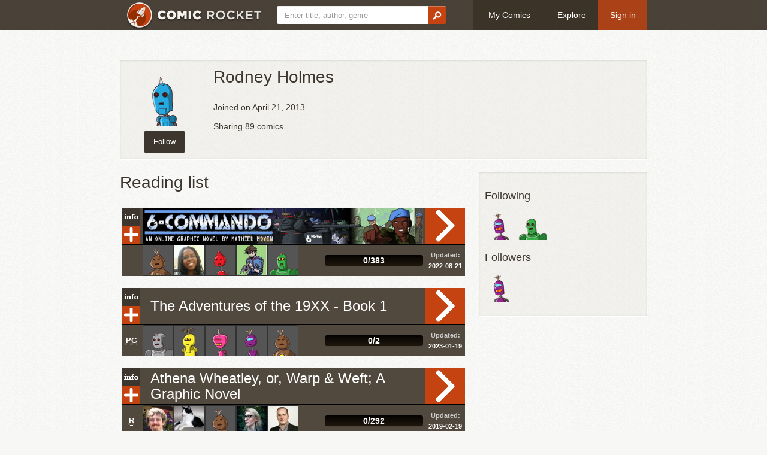

--- FILE ---
content_type: text/html; charset=utf-8
request_url: https://www.comic-rocket.com/users/Schleproque/
body_size: 157577
content:
<!doctype html>
<!--[if lt IE 7]> <html xmlns:fb="http://www.facebook.com/2008/fbml" class="no-js lt-ie9 lt-ie8 lt-ie7" lang="en"> <![endif]-->
<!--[if IE 7]>    <html xmlns:fb="http://www.facebook.com/2008/fbml" class="no-js lt-ie9 lt-ie8" lang="en"> <![endif]-->
<!--[if IE 8]>    <html xmlns:fb="http://www.facebook.com/2008/fbml" class="no-js lt-ie9" lang="en"> <![endif]-->
<!--[if gt IE 8]><!--> <html xmlns:fb="http://www.facebook.com/2008/fbml" class="no-js" lang="en"> <!--<![endif]--><head>
<meta http-equiv="X-UA-Compatible" content="IE=edge,chrome=1">
<title>Rodney Holmes - Comic Rocket webcomic list</title>
<meta name="keywords" content="webcomic list, webcomic reader, webcomic, comic">
<meta name="viewport" content="width=device-width, initial-scale=1.0">

<link rel="apple-touch-icon" sizes="180x180" href="/media/icons/apple-touch-icon.png">
<link rel="icon" type="image/svg+xml" href="/media/icons/favicon.svg">
<link rel="manifest" href="/media/icons/site.webmanifest">
<link rel="mask-icon" href="/media/icons/safari-pinned-tab.svg" color="#942d00">
<meta name="apple-mobile-web-app-title" content="Comic Rocket">
<meta name="application-name" content="Comic Rocket">
<meta name="msapplication-TileColor" content="#da532c">
<meta name="msapplication-config" content="/media/icons/browserconfig.xml">
<meta name="theme-color" content="#942d00">

<link rel="stylesheet" href="/media/CACHE/css/output.9ee7a9b73305.css" type="text/css">
<script src="/media/js/modernizr-2.5.3.min.js"></script>
<!--[if lt IE 9]> <script src="http://html5shim.googlecode.com/svn/trunk/html5.js"></script> <![endif]-->
<script src="/media/js/jquery-1.7.1.min.js"></script>
<script src="/media/js/jquery-ui-1.10.4.min.js"></script>
<script src="/media/js/jquery.event.drag-2.2.js"></script>

<meta property="og:description" content="Follow Rodney Holmes and others on Comic Rocket to see what comics they're sharing with you!" />
<meta property="og:image" content="https://www.gravatar.com/avatar/ca5526aa7a7f88b103e52951e2597dca?d=robohash&amp;s=200" />
<meta property="og:type" content="profile" />
<meta property="profile:first_name" content="Rodney" />
<meta property="profile:last_name" content="Holmes" />
<meta property="profile:username" content="Schleproque" />

<meta property="og:image" content="https://www.comic-rocket.com/media/img/logo-only.png" />
</head>
<body>

<header><div id="nav-bar"><div class="container"><a href="/" id="nav-logo" class="nav-btn"><img src="/media/img/header-logo.png" height="50" width="224"></a><form action="/search" method="get" class="form-search" id="nav-search"><input type="text" name="q" placeholder="Enter title, author, genre"><button type="submit"><img src="/media/img/icon-search.png" width="15" height="14" alt=""></button></form><a href="/login" class="nav-btn">My Comics</a><a href="/explore/" class="nav-btn">Explore</a><a href="/login?next=/users/Schleproque/" class="nav-btn btn-login">Sign in</a></div></div></header>
<div class="page">
<div class="container">




<aside>
<div class="row-fluid">
<div class="span2" style="text-align: center">
<img src="https://www.gravatar.com/avatar/ca5526aa7a7f88b103e52951e2597dca?d=robohash&amp;s=100" width="100" style="margin-bottom: 1ex">




<a class="btn btn-info" href="/login?next=/users/Schleproque/follow/">Follow</a>



</div>

<div class="span10">
<h2>Rodney Holmes</h2>
<p>Joined on April 21, 2013</p>
<p>Sharing 89 comics</p>
</div>

</div>
</aside>

<div class="row-fluid">
<div class="span8">



<h2>Reading list</h2>

<div class="comics-item"><div class="comics-item-body"><div class="comics-item-nav"><a class="comics-item-info" href="/explore/6-commando/">Info</a><a class="comics-item-add" href="/read/6-commando/1?mark">Add</a></div><a class="comics-item-image" href="/read/6-commando/1"><span>6-Commando</span><img src="/public/banner/6-commando.jpg" alt=""></a><div class="comics-item-action"><a class="comics-item-read" href="/read/6-commando/1">Read</a></div></div><div class="comics-item-progressrow"><div class="comics-item-rating"></div><div class="comics-item-readers"><a href="/users/gregthebunny/" title="gregthebunny"><img src="https://www.gravatar.com/avatar/32e94b86048290a04cdba7266b069f52?d=robohash&amp;s=50" width="50" height="50" /></a><a href="/users/Romaina_M/" title="Romaina_M"><img src="https://www.gravatar.com/avatar/4b5897ed646f24d6606b3258bdb85ed1?d=robohash&amp;s=50" width="50" height="50" /></a><a href="/users/ianthedragon/" title="ianthedragon"><img src="https://www.gravatar.com/avatar/9d6daef8b63166dd97855f0196395879?d=robohash&amp;s=50" width="50" height="50" /></a><a href="/users/pinball_larry/" title="pinball_larry"><img src="https://www.gravatar.com/avatar/9d1a6bf901b4250745f8c0cd780b19d5?d=robohash&amp;s=50" width="50" height="50" /></a><a href="/users/AlpineBob/" title="AlpineBob"><img src="https://www.gravatar.com/avatar/1a92b161939dd26135b8a6a9d46cf0b4?d=robohash&amp;s=50" width="50" height="50" /></a></div><div class="comics-item-progress"><div class="progress progress-striped"><div class="progress-label">0/383</div></div></div><div class="comics-item-date"><div><span>Updated:</span> 2022-08-21</div></div></div></div>
<div class="comics-item"><div class="comics-item-body"><div class="comics-item-nav"><a class="comics-item-info" href="/explore/the-adventures-of-the-19xx/">Info</a><a class="comics-item-add" href="/read/the-adventures-of-the-19xx/1?mark">Add</a></div><a class="comics-item-image" href="/read/the-adventures-of-the-19xx/1"><span>The Adventures of the 19XX - Book 1</span></a><div class="comics-item-action"><a class="comics-item-read" href="/read/the-adventures-of-the-19xx/1">Read</a></div></div><div class="comics-item-progressrow"><div class="comics-item-rating"><abbr title="Parental Guidance Suggested (PG)">PG</abbr></div><div class="comics-item-readers"><a href="/users/Carabrains/" title="Carabrains"><img src="https://www.gravatar.com/avatar/856b05def21ab5ab6f5199a57d87c17f?d=robohash&amp;s=50" width="50" height="50" /></a><a href="/users/spaceman_chris/" title="spaceman_chris"><img src="https://www.gravatar.com/avatar/66a30d0ef8dbfc108946c7720d2fcb32?d=robohash&amp;s=50" width="50" height="50" /></a><a href="/users/leef.smith/" title="leef.smith"><img src="https://www.gravatar.com/avatar/05caac258fdbe7f3ff00517bc8f102dc?d=robohash&amp;s=50" width="50" height="50" /></a><a href="/users/LadyDownstairs/" title="LadyDownstairs"><img src="https://www.gravatar.com/avatar/7743efb87a808bdc70fc5b5cd4d27bc9?d=robohash&amp;s=50" width="50" height="50" /></a><a href="/users/gregthebunny/" title="gregthebunny"><img src="https://www.gravatar.com/avatar/32e94b86048290a04cdba7266b069f52?d=robohash&amp;s=50" width="50" height="50" /></a></div><div class="comics-item-progress"><div class="progress progress-striped"><div class="progress-label">0/2</div></div></div><div class="comics-item-date"><div><span>Updated:</span> 2023-01-19</div></div></div></div>
<div class="comics-item"><div class="comics-item-body"><div class="comics-item-nav"><a class="comics-item-info" href="/explore/athena-wheatley-or-warp-weft-a-graphic-novel/">Info</a><a class="comics-item-add" href="/read/athena-wheatley-or-warp-weft-a-graphic-novel/1?mark">Add</a></div><a class="comics-item-image" href="/read/athena-wheatley-or-warp-weft-a-graphic-novel/1"><span>Athena Wheatley, or, Warp &amp; Weft; A Graphic Novel</span></a><div class="comics-item-action"><a class="comics-item-read" href="/read/athena-wheatley-or-warp-weft-a-graphic-novel/1">Read</a></div></div><div class="comics-item-progressrow"><div class="comics-item-rating"><abbr title="Some Adult Material (R)">R</abbr></div><div class="comics-item-readers"><a href="/users/jamey/" title="jamey"><img src="https://www.gravatar.com/avatar/83a7eb17f9143fed7602984a49a03e91?d=robohash&amp;s=50" width="50" height="50" /></a><a href="/users/BullCityFats/" title="BullCityFats"><img src="https://www.gravatar.com/avatar/fe47cab6108a88fbd7089d7f580db198?d=robohash&amp;s=50" width="50" height="50" /></a><a href="/users/gregthebunny/" title="gregthebunny"><img src="https://www.gravatar.com/avatar/32e94b86048290a04cdba7266b069f52?d=robohash&amp;s=50" width="50" height="50" /></a><a href="/users/Artemisia_Absinthium/" title="Artemisia_Absinthium"><img src="https://www.gravatar.com/avatar/2cc94aa7b0a5083f0899bd8470290d0c?d=robohash&amp;s=50" width="50" height="50" /></a><a href="/users/avery.cohen/" title="avery.cohen"><img src="https://www.gravatar.com/avatar/42ecd5e25faf67896b394f54baee48e1?d=robohash&amp;s=50" width="50" height="50" /></a></div><div class="comics-item-progress"><div class="progress progress-striped"><div class="progress-label">0/292</div></div></div><div class="comics-item-date"><div><span>Updated:</span> 2019-02-19</div></div></div></div>
<div class="comics-item"><div class="comics-item-body"><div class="comics-item-nav"><a class="comics-item-info" href="/explore/battlepug/">Info</a><a class="comics-item-add" href="/read/battlepug/1?mark">Add</a></div><a class="comics-item-image" href="/read/battlepug/1"><span>Battlepug</span></a><div class="comics-item-action"><a class="comics-item-read" href="/read/battlepug/1">Read</a></div></div><div class="comics-item-progressrow"><div class="comics-item-rating"><abbr title="Some Adult Material (R)">R</abbr></div><div class="comics-item-readers"><a href="/users/jamey/" title="jamey"><img src="https://www.gravatar.com/avatar/83a7eb17f9143fed7602984a49a03e91?d=robohash&amp;s=50" width="50" height="50" /></a><a href="/users/agro23/" title="agro23"><img src="https://www.gravatar.com/avatar/f1205b0e3773fea0e053dd52c0e73076?d=robohash&amp;s=50" width="50" height="50" /></a><a href="/users/StudioCutie/" title="StudioCutie"><img src="https://www.gravatar.com/avatar/e7a624b0773df69de475145a22f84c65?d=robohash&amp;s=50" width="50" height="50" /></a><a href="/users/kiplet/" title="kiplet"><img src="https://www.gravatar.com/avatar/91da710e5326d0338fef700806581bcc?d=robohash&amp;s=50" width="50" height="50" /></a><a href="/users/Nny7229/" title="Nny7229"><img src="https://www.gravatar.com/avatar/8c0f4e05864f188d4c997212108fc237?d=robohash&amp;s=50" width="50" height="50" /></a></div><div class="comics-item-progress"><div class="progress progress-striped"><div class="progress-label">0/271</div></div></div><div class="comics-item-date"><div><span>Updated:</span> 2025-06-08</div></div></div></div>
<div class="comics-item"><div class="comics-item-body"><div class="comics-item-nav"><a class="comics-item-info" href="/explore/the-bean/">Info</a><a class="comics-item-add" href="/read/the-bean/1?mark">Add</a></div><a class="comics-item-image" href="/read/the-bean/1"><span>The Bean</span><img src="/public/banner/the-bean.jpg" alt=""></a><div class="comics-item-action"><a class="comics-item-read" href="/read/the-bean/1">Read</a></div></div><div class="comics-item-progressrow"><div class="comics-item-rating"><abbr title="Parental Guidance Suggested (PG)">PG</abbr></div><div class="comics-item-readers"><a href="/users/jamey/" title="jamey"><img src="https://www.gravatar.com/avatar/83a7eb17f9143fed7602984a49a03e91?d=robohash&amp;s=50" width="50" height="50" /></a><a href="/users/thealmightym/" title="thealmightym"><img src="https://www.gravatar.com/avatar/a8d3cd24ae039645ff2f9f2e12fa82a1?d=robohash&amp;s=50" width="50" height="50" /></a><a href="/users/miostiek/" title="miostiek"><img src="https://www.gravatar.com/avatar/ceae98fa5fb5908d77d9228bf2989cec?d=robohash&amp;s=50" width="50" height="50" /></a><a href="/users/UncleKorm/" title="UncleKorm"><img src="https://www.gravatar.com/avatar/cff88630389fb99e9b252f2d821888b4?d=robohash&amp;s=50" width="50" height="50" /></a><a href="/users/shawn.gaston/" title="shawn.gaston"><img src="https://www.gravatar.com/avatar/12bfb6a01e6bd9dd5d46ed0a56bdb346?d=robohash&amp;s=50" width="50" height="50" /></a></div><div class="comics-item-progress"><div class="progress progress-striped"><div class="progress-label">0/769</div></div></div><div class="comics-item-date"><div><span>Updated:</span> 2024-02-24</div></div></div></div>
<div class="comics-item"><div class="comics-item-body"><div class="comics-item-nav"><a class="comics-item-info" href="/explore/bear-nuts/">Info</a><a class="comics-item-add" href="/read/bear-nuts/1?mark">Add</a></div><a class="comics-item-image" href="/read/bear-nuts/1"><span>Bear Nuts</span></a><div class="comics-item-action"><a class="comics-item-read" href="/read/bear-nuts/1">Read</a></div></div><div class="comics-item-progressrow"><div class="comics-item-rating"><abbr title="Parental Guidance Suggested (PG)">PG</abbr></div><div class="comics-item-readers"><a href="/users/heretic0977/" title="heretic0977"><img src="https://www.gravatar.com/avatar/7793583f765f88f82414efb6247a7c1a?d=robohash&amp;s=50" width="50" height="50" /></a><a href="/users/melaniem/" title="melaniem"><img src="https://www.gravatar.com/avatar/41a9be1e4b87ce19e99d263a83715804?d=robohash&amp;s=50" width="50" height="50" /></a><a href="/users/Skruff/" title="Skruff"><img src="https://www.gravatar.com/avatar/a294c9ed22ecc43e1a4781021730ab3e?d=robohash&amp;s=50" width="50" height="50" /></a><a href="/users/sage77/" title="sage77"><img src="https://www.gravatar.com/avatar/f97d70b1617abe7cbf66f67b73b9805d?d=robohash&amp;s=50" width="50" height="50" /></a><a href="/users/ryanssealey/" title="ryanssealey"><img src="https://www.gravatar.com/avatar/e02da3b1a8f0a091c8a524bbba917458?d=robohash&amp;s=50" width="50" height="50" /></a></div><div class="comics-item-progress"><div class="progress progress-striped"><div class="progress-label">0/1006</div></div></div><div class="comics-item-date"><div><span>Updated:</span> 2025-08-04</div></div></div></div>
<div class="comics-item"><div class="comics-item-body"><div class="comics-item-nav"><a class="comics-item-info" href="/explore/boozle/">Info</a><a class="comics-item-add" href="/read/boozle/1?mark">Add</a></div><a class="comics-item-image" href="/read/boozle/1"><span>Boozle</span></a><div class="comics-item-action"><a class="comics-item-read" href="/read/boozle/1">Read</a></div></div><div class="comics-item-progressrow"><div class="comics-item-rating"><abbr title="Parental Guidance Suggested (PG)">PG</abbr></div><div class="comics-item-readers"><a href="/users/jessica.l.schulze/" title="jessica.l.schulze"><img src="https://www.gravatar.com/avatar/4d7ae1176e297a7da688ede38d3e95cc?d=robohash&amp;s=50" width="50" height="50" /></a><a href="/users/SteamNinja/" title="SteamNinja"><img src="https://www.gravatar.com/avatar/d324f9727501b8fa17025d85820da052?d=robohash&amp;s=50" width="50" height="50" /></a><a href="/users/Schleproque/" title="Schleproque"><img src="https://www.gravatar.com/avatar/ca5526aa7a7f88b103e52951e2597dca?d=robohash&amp;s=50" width="50" height="50" /></a><a href="/users/bmeaker/" title="bmeaker"><img src="https://www.gravatar.com/avatar/0be95f90fa9e071c725870763bf9463f?d=robohash&amp;s=50" width="50" height="50" /></a><a href="/users/glynis37/" title="glynis37"><img src="https://www.gravatar.com/avatar/c922626b51cdccf6385b5154f0633e79?d=robohash&amp;s=50" width="50" height="50" /></a></div><div class="comics-item-progress"><div class="progress progress-striped"><div class="progress-label">0/282</div></div></div><div class="comics-item-date"><div><span>Updated:</span> 2018-01-24</div></div></div></div>
<div class="comics-item"><div class="comics-item-body"><div class="comics-item-nav"><a class="comics-item-info" href="/explore/broadside/">Info</a><a class="comics-item-add" href="/read/broadside/1?mark">Add</a></div><a class="comics-item-image" href="/read/broadside/1"><span>Broadside</span></a><div class="comics-item-action"><a class="comics-item-read" href="/read/broadside/1">Read</a></div></div><div class="comics-item-progressrow"><div class="comics-item-rating"><abbr title="Parental Guidance Suggested (PG)">PG</abbr></div><div class="comics-item-readers"><a href="/users/Anninyn/" title="Anninyn"><img src="https://www.gravatar.com/avatar/9a870ce16ab480941d8339b9cec3369d?d=robohash&amp;s=50" width="50" height="50" /></a><a href="/users/SteamNinja/" title="SteamNinja"><img src="https://www.gravatar.com/avatar/d324f9727501b8fa17025d85820da052?d=robohash&amp;s=50" width="50" height="50" /></a><a href="/users/develleoper/" title="develleoper"><img src="https://www.gravatar.com/avatar/e8bdb4441d9efdadf4cd6e9500841a04?d=robohash&amp;s=50" width="50" height="50" /></a><a href="/users/essegigi/" title="essegigi"><img src="https://www.gravatar.com/avatar/b21b60b5f1b9d4886446d41488b628df?d=robohash&amp;s=50" width="50" height="50" /></a><a href="/users/Schleproque/" title="Schleproque"><img src="https://www.gravatar.com/avatar/ca5526aa7a7f88b103e52951e2597dca?d=robohash&amp;s=50" width="50" height="50" /></a></div><div class="comics-item-progress"><div class="progress progress-striped"><div class="progress-label">0/187</div></div></div><div class="comics-item-date"><div><span>Updated:</span> 2021-02-18</div></div></div></div>
<div class="comics-item"><div class="comics-item-body"><div class="comics-item-nav"><a class="comics-item-info" href="/explore/ctrl-alt-del/">Info</a><a class="comics-item-add" href="/read/ctrl-alt-del/last?mark">Add</a></div><a class="comics-item-image" href="/read/ctrl-alt-del/last"><span>Ctrl+Alt+Del</span></a><div class="comics-item-action"><a class="comics-item-read" href="/read/ctrl-alt-del/last">Read</a></div></div><div class="comics-item-progressrow"><div class="comics-item-rating"><abbr title="Some Adult Material (R)">R</abbr></div><div class="comics-item-readers"><a href="/users/jamey/" title="jamey"><img src="https://www.gravatar.com/avatar/83a7eb17f9143fed7602984a49a03e91?d=robohash&amp;s=50" width="50" height="50" /></a><a href="/users/djuplina/" title="djuplina"><img src="https://www.gravatar.com/avatar/0f1ed3102ea7ce3916ff41274c6441bd?d=robohash&amp;s=50" width="50" height="50" /></a><a href="/users/cfalvo/" title="cfalvo"><img src="https://www.gravatar.com/avatar/10f812aec04413ca93c931ed62c0adfc?d=robohash&amp;s=50" width="50" height="50" /></a><a href="/users/heretic0977/" title="heretic0977"><img src="https://www.gravatar.com/avatar/7793583f765f88f82414efb6247a7c1a?d=robohash&amp;s=50" width="50" height="50" /></a><a href="/users/Xepher/" title="Xepher"><img src="https://www.gravatar.com/avatar/43fd28abe0d0ca6ea53e1b2dd1841663?d=robohash&amp;s=50" width="50" height="50" /></a></div><div class="comics-item-progress"><div class="progress progress-striped"><div class="progress-label">0/2640</div></div></div><div class="comics-item-date"><div><span>Updated:</span> 2026-01-26</div></div></div></div>
<div class="comics-item"><div class="comics-item-body"><div class="comics-item-nav"><a class="comics-item-info" href="/explore/d20-monkey/">Info</a><a class="comics-item-add" href="/read/d20-monkey/1?mark">Add</a></div><a class="comics-item-image" href="/read/d20-monkey/1"><span>d20 monkey</span><img src="/public/banner/d20-monkey.png" alt=""></a><div class="comics-item-action"><a class="comics-item-read" href="/read/d20-monkey/1">Read</a></div></div><div class="comics-item-progressrow"><div class="comics-item-rating"><abbr title="Some Adult Material (R)">R</abbr></div><div class="comics-item-readers"><a href="/users/heretic0977/" title="heretic0977"><img src="https://www.gravatar.com/avatar/7793583f765f88f82414efb6247a7c1a?d=robohash&amp;s=50" width="50" height="50" /></a><a href="/users/thousandheads/" title="thousandheads"><img src="https://www.gravatar.com/avatar/eb8f8d07164b024d239c6f01f435b2a6?d=robohash&amp;s=50" width="50" height="50" /></a><a href="/users/Schleproque/" title="Schleproque"><img src="https://www.gravatar.com/avatar/ca5526aa7a7f88b103e52951e2597dca?d=robohash&amp;s=50" width="50" height="50" /></a><a href="/users/kryptoknight/" title="kryptoknight"><img src="https://www.gravatar.com/avatar/5fd96156cce6337a417501d0a0db3068?d=robohash&amp;s=50" width="50" height="50" /></a><a href="/users/jeffcouturier/" title="jeffcouturier"><img src="https://www.gravatar.com/avatar/3097cd2e68111b53c26d154e9519fd95?d=robohash&amp;s=50" width="50" height="50" /></a></div><div class="comics-item-progress"><div class="progress progress-striped"><div class="progress-label">0/1228</div></div></div><div class="comics-item-date"><div><span>Updated:</span> 2021-06-30</div></div></div></div>
<div class="comics-item"><div class="comics-item-body"><div class="comics-item-nav"><a class="comics-item-info" href="/explore/darwin-carmichael-is-going-to-hell/">Info</a><a class="comics-item-add" href="/read/darwin-carmichael-is-going-to-hell/1?mark">Add</a></div><a class="comics-item-image" href="/read/darwin-carmichael-is-going-to-hell/1"><span>Darwin Carmichael is Going to Hell</span></a><div class="comics-item-action"><a class="comics-item-read" href="/read/darwin-carmichael-is-going-to-hell/1">Read</a></div></div><div class="comics-item-progressrow"><div class="comics-item-rating"><abbr title="Some Adult Material (R)">R</abbr></div><div class="comics-item-readers"><a href="/users/heretic0977/" title="heretic0977"><img src="https://www.gravatar.com/avatar/7793583f765f88f82414efb6247a7c1a?d=robohash&amp;s=50" width="50" height="50" /></a><a href="/users/planethalia/" title="planethalia"><img src="https://www.gravatar.com/avatar/ebc8baad136067ebfbfb689aa451a190?d=robohash&amp;s=50" width="50" height="50" /></a><a href="/users/avery.cohen/" title="avery.cohen"><img src="https://www.gravatar.com/avatar/42ecd5e25faf67896b394f54baee48e1?d=robohash&amp;s=50" width="50" height="50" /></a><a href="/users/jaythejedi/" title="jaythejedi"><img src="https://www.gravatar.com/avatar/4fec2f2bd5e9fdf9338ef07a878a4e00?d=robohash&amp;s=50" width="50" height="50" /></a><a href="/users/disintegral/" title="disintegral"><img src="https://www.gravatar.com/avatar/770018c7fb0392188887023ccf56abde?d=robohash&amp;s=50" width="50" height="50" /></a></div><div class="comics-item-progress"><div class="progress progress-striped"><div class="progress-label">0/13899</div></div></div><div class="comics-item-date"><div><span>Updated:</span> 2025-09-29</div></div></div></div>
<div class="comics-item"><div class="comics-item-body"><div class="comics-item-nav"><a class="comics-item-info" href="/explore/datachasers/">Info</a><a class="comics-item-add" href="/read/datachasers/1?mark">Add</a></div><a class="comics-item-image" href="/read/datachasers/1"><span>DataChasers</span><img src="/public/banner/datachasers.jpg" alt=""></a><div class="comics-item-action"><a class="comics-item-read" href="/read/datachasers/1">Read</a></div></div><div class="comics-item-progressrow"><div class="comics-item-rating"><abbr title="Some Adult Material (R)">R</abbr></div><div class="comics-item-readers"><a href="/users/Macewolf/" title="Macewolf"><img src="https://www.gravatar.com/avatar/14af336efe48929a66451c5ce59d1191?d=robohash&amp;s=50" width="50" height="50" /></a><a href="/users/gregthebunny/" title="gregthebunny"><img src="https://www.gravatar.com/avatar/32e94b86048290a04cdba7266b069f52?d=robohash&amp;s=50" width="50" height="50" /></a><a href="/users/xyzzy/" title="xyzzy"><img src="https://www.gravatar.com/avatar/bb7d8c4200d38b6affdcf863522e895d?d=robohash&amp;s=50" width="50" height="50" /></a><a href="/users/dragonrider/" title="dragonrider"><img src="https://www.gravatar.com/avatar/48c12052d3b9ef2c281dd80750edc19d?d=robohash&amp;s=50" width="50" height="50" /></a><a href="/users/ianthedragon/" title="ianthedragon"><img src="https://www.gravatar.com/avatar/9d6daef8b63166dd97855f0196395879?d=robohash&amp;s=50" width="50" height="50" /></a></div><div class="comics-item-progress"><div class="progress progress-striped"><div class="progress-label">0/1938</div></div></div><div class="comics-item-date"><div><span>Updated:</span> 2026-01-21</div></div></div></div>
<div class="comics-item"><div class="comics-item-body"><div class="comics-item-nav"><a class="comics-item-info" href="/explore/shigababy/">Info</a><a class="comics-item-add" href="/read/shigababy/1?mark">Add</a></div><a class="comics-item-image" href="/read/shigababy/1"><span>Demon</span></a><div class="comics-item-action"><a class="comics-item-read" href="/read/shigababy/1">Read</a></div></div><div class="comics-item-progressrow"><div class="comics-item-rating"><abbr title="Parental Guidance Suggested (PG)">PG</abbr></div><div class="comics-item-readers"><a href="/users/disintegral/" title="disintegral"><img src="https://www.gravatar.com/avatar/770018c7fb0392188887023ccf56abde?d=robohash&amp;s=50" width="50" height="50" /></a><a href="/users/xandermac05/" title="xandermac05"><img src="https://www.gravatar.com/avatar/783c5846b7823c05317d884aa7615481?d=robohash&amp;s=50" width="50" height="50" /></a><a href="/users/jessica.l.schulze/" title="jessica.l.schulze"><img src="https://www.gravatar.com/avatar/4d7ae1176e297a7da688ede38d3e95cc?d=robohash&amp;s=50" width="50" height="50" /></a><a href="/users/CanadianOranges/" title="CanadianOranges"><img src="https://www.gravatar.com/avatar/e158a9a4352c90f00b85051896c53f70?d=robohash&amp;s=50" width="50" height="50" /></a><a href="/users/avery.cohen/" title="avery.cohen"><img src="https://www.gravatar.com/avatar/42ecd5e25faf67896b394f54baee48e1?d=robohash&amp;s=50" width="50" height="50" /></a></div><div class="comics-item-progress"><div class="progress progress-striped"><div class="progress-label">0/720</div></div></div><div class="comics-item-date"><div><span>Updated:</span> 2020-03-18</div></div></div></div>
<div class="comics-item"><div class="comics-item-body"><div class="comics-item-nav"><a class="comics-item-info" href="/explore/diesel-sweeties/">Info</a><a class="comics-item-add" href="/read/diesel-sweeties/1?mark">Add</a></div><a class="comics-item-image" href="/read/diesel-sweeties/1"><span>Diesel Sweeties Archives</span></a><div class="comics-item-action"><a class="comics-item-read" href="/read/diesel-sweeties/1">Read</a></div></div><div class="comics-item-progressrow"><div class="comics-item-rating"></div><div class="comics-item-readers"><a href="/users/BullCityFats/" title="BullCityFats"><img src="https://www.gravatar.com/avatar/fe47cab6108a88fbd7089d7f580db198?d=robohash&amp;s=50" width="50" height="50" /></a><a href="/users/BCWasbrough/" title="BCWasbrough"><img src="https://www.gravatar.com/avatar/9cca32be1e4889fd012debb3e8837521?d=robohash&amp;s=50" width="50" height="50" /></a><a href="/users/vmbrasseur/" title="vmbrasseur"><img src="https://www.gravatar.com/avatar/27635db98822f1b43033eb9018898544?d=robohash&amp;s=50" width="50" height="50" /></a><a href="/users/meritcomics/" title="meritcomics"><img src="https://www.gravatar.com/avatar/38e6c10978a7dffe3d4bf46ae7a89066?d=robohash&amp;s=50" width="50" height="50" /></a><a href="/users/heretic0977/" title="heretic0977"><img src="https://www.gravatar.com/avatar/7793583f765f88f82414efb6247a7c1a?d=robohash&amp;s=50" width="50" height="50" /></a></div><div class="comics-item-progress"><div class="progress progress-striped"><div class="progress-label">0/4000</div></div></div><div class="comics-item-date"><div><span>Updated:</span> 2022-09-29</div></div></div></div>
<div class="comics-item"><div class="comics-item-body"><div class="comics-item-nav"><a class="comics-item-info" href="/explore/dork-tower/">Info</a><a class="comics-item-add" href="/read/dork-tower/1?mark">Add</a></div><a class="comics-item-image" href="/read/dork-tower/1"><span>Dork Tower</span></a><div class="comics-item-action"><a class="comics-item-read" href="/read/dork-tower/1">Read</a></div></div><div class="comics-item-progressrow"><div class="comics-item-rating"><abbr title="Parental Guidance Suggested (PG)">PG</abbr></div><div class="comics-item-readers"><a href="/users/jhelwig/" title="jhelwig"><img src="https://www.gravatar.com/avatar/2268f1752ed1f002b0f100f964ce49d5?d=robohash&amp;s=50" width="50" height="50" /></a><a href="/users/Herodarwin/" title="Herodarwin"><img src="https://www.gravatar.com/avatar/d9ec52c0398de24b1efb876b90109197?d=robohash&amp;s=50" width="50" height="50" /></a><a href="/users/Harlequin_1998/" title="Harlequin_1998"><img src="https://www.gravatar.com/avatar/2356762548fe9d66d291e7675dd11d6a?d=robohash&amp;s=50" width="50" height="50" /></a><a href="/users/rusk.dorsett/" title="rusk.dorsett"><img src="https://www.gravatar.com/avatar/052aaee47538227050555a60f722f5ac?d=robohash&amp;s=50" width="50" height="50" /></a><a href="/users/disintegral/" title="disintegral"><img src="https://www.gravatar.com/avatar/770018c7fb0392188887023ccf56abde?d=robohash&amp;s=50" width="50" height="50" /></a></div><div class="comics-item-progress"><div class="progress progress-striped"><div class="progress-label">0/2851</div></div></div><div class="comics-item-date"><div><span>Updated:</span> 2026-01-16</div></div></div></div>
<div class="comics-item"><div class="comics-item-body"><div class="comics-item-nav"><a class="comics-item-info" href="/explore/the-dreamer/">Info</a><a class="comics-item-add" href="/read/the-dreamer/1?mark">Add</a></div><a class="comics-item-image" href="/read/the-dreamer/1"><span>The Dreamer</span><img src="/public/banner/the-dreamer.jpg" alt=""></a><div class="comics-item-action"><a class="comics-item-read" href="/read/the-dreamer/1">Read</a></div></div><div class="comics-item-progressrow"><div class="comics-item-rating"><abbr title="Parental Guidance Suggested (PG)">PG</abbr></div><div class="comics-item-readers"><a href="/users/jamey/" title="jamey"><img src="https://www.gravatar.com/avatar/83a7eb17f9143fed7602984a49a03e91?d=robohash&amp;s=50" width="50" height="50" /></a><a href="/users/thealmightym/" title="thealmightym"><img src="https://www.gravatar.com/avatar/a8d3cd24ae039645ff2f9f2e12fa82a1?d=robohash&amp;s=50" width="50" height="50" /></a><a href="/users/michaeldamboldt/" title="michaeldamboldt"><img src="https://www.gravatar.com/avatar/a7adc45571e8c6187bd0e8aa81127c16?d=robohash&amp;s=50" width="50" height="50" /></a><a href="/users/djuplina/" title="djuplina"><img src="https://www.gravatar.com/avatar/0f1ed3102ea7ce3916ff41274c6441bd?d=robohash&amp;s=50" width="50" height="50" /></a><a href="/users/jaziks/" title="jaziks"><img src="https://www.gravatar.com/avatar/630e925c9768e811a0f40ccbbf2510a8?d=robohash&amp;s=50" width="50" height="50" /></a></div><div class="comics-item-progress"><div class="progress progress-striped"><div class="progress-label">0/627</div></div></div><div class="comics-item-date"><div><span>Updated:</span> 2023-02-02</div></div></div></div>
<div class="comics-item"><div class="comics-item-body"><div class="comics-item-nav"><a class="comics-item-info" href="/explore/dark-science/">Info</a><a class="comics-item-add" href="/read/dark-science/1?mark">Add</a></div><a class="comics-item-image" href="/read/dark-science/1"><span>Dresden Codak: Dark Science</span></a><div class="comics-item-action"><a class="comics-item-read" href="/read/dark-science/1">Read</a></div></div><div class="comics-item-progressrow"><div class="comics-item-rating"><abbr title="Parental Guidance Suggested (PG)">PG</abbr></div><div class="comics-item-readers"><a href="/users/blendin/" title="blendin"><img src="https://www.gravatar.com/avatar/214a436fc267a267f0343a43ae705c91?d=robohash&amp;s=50" width="50" height="50" /></a><a href="/users/schwern/" title="schwern"><img src="https://www.gravatar.com/avatar/e55e0ec3c00f834d78fbdddeaa36e308?d=robohash&amp;s=50" width="50" height="50" /></a><a href="/users/sarah/" title="sarah"><img src="https://www.gravatar.com/avatar/da7090dba9f155b75e77de98d87e78f2?d=robohash&amp;s=50" width="50" height="50" /></a><a href="/users/jamey/" title="jamey"><img src="https://www.gravatar.com/avatar/83a7eb17f9143fed7602984a49a03e91?d=robohash&amp;s=50" width="50" height="50" /></a><a href="/users/natronics/" title="natronics"><img src="https://www.gravatar.com/avatar/a4cfc334184d066de55a0856a02ab13f?d=robohash&amp;s=50" width="50" height="50" /></a></div><div class="comics-item-progress"><div class="progress progress-striped"><div class="progress-label">0/182</div></div></div><div class="comics-item-date"><div><span>Updated:</span> 2026-01-12</div></div></div></div>
<div class="comics-item"><div class="comics-item-body"><div class="comics-item-nav"><a class="comics-item-info" href="/explore/dumbing-of-age/">Info</a><a class="comics-item-add" href="/read/dumbing-of-age/last?mark">Add</a></div><a class="comics-item-image" href="/read/dumbing-of-age/last"><span>Dumbing of Age</span><img src="/public/banner/dumbing-of-age.png" alt=""></a><div class="comics-item-action"><a class="comics-item-read" href="/read/dumbing-of-age/last">Read</a></div></div><div class="comics-item-progressrow"><div class="comics-item-rating"><abbr title="Some Adult Material (R)">R</abbr></div><div class="comics-item-readers"><a href="/users/Revarien/" title="Revarien"><img src="https://www.gravatar.com/avatar/61d5780ba02d87ecdfe670b92329ef9f?d=robohash&amp;s=50" width="50" height="50" /></a><a href="/users/colonelkerning/" title="colonelkerning"><img src="https://www.gravatar.com/avatar/53338ec0cb1b7b3675ae009bfa01801e?d=robohash&amp;s=50" width="50" height="50" /></a><a href="/users/heretic0977/" title="heretic0977"><img src="https://www.gravatar.com/avatar/7793583f765f88f82414efb6247a7c1a?d=robohash&amp;s=50" width="50" height="50" /></a><a href="/users/kristenarntzen/" title="kristenarntzen"><img src="https://www.gravatar.com/avatar/2c659c5b6d621835dca04387fd407e53?d=robohash&amp;s=50" width="50" height="50" /></a><a href="/users/emperorwebrunnr/" title="emperorwebrunnr"><img src="https://www.gravatar.com/avatar/5f62e474e91fe40817f96e0cb5019bc1?d=robohash&amp;s=50" width="50" height="50" /></a></div><div class="comics-item-progress"><div class="progress progress-striped"><div class="progress-label">0/210</div></div></div><div class="comics-item-date"><div><span>Updated:</span> 2026-01-22</div></div></div></div>
<div class="comics-item"><div class="comics-item-body"><div class="comics-item-nav"><a class="comics-item-info" href="/explore/endstone/">Info</a><a class="comics-item-add" href="/read/endstone/1?mark">Add</a></div><a class="comics-item-image" href="/read/endstone/1"><span>Endstone</span><img src="/public/banner/endstone.png" alt=""></a><div class="comics-item-action"><a class="comics-item-read" href="/read/endstone/1">Read</a></div></div><div class="comics-item-progressrow"><div class="comics-item-rating"><abbr title="Parental Guidance Suggested (PG)">PG</abbr></div><div class="comics-item-readers"><a href="/users/BullCityFats/" title="BullCityFats"><img src="https://www.gravatar.com/avatar/fe47cab6108a88fbd7089d7f580db198?d=robohash&amp;s=50" width="50" height="50" /></a><a href="/users/Leadingzero/" title="Leadingzero"><img src="https://www.gravatar.com/avatar/7b68f6769a13b289f8540c3782da6ff2?d=robohash&amp;s=50" width="50" height="50" /></a><a href="/users/disintegral/" title="disintegral"><img src="https://www.gravatar.com/avatar/770018c7fb0392188887023ccf56abde?d=robohash&amp;s=50" width="50" height="50" /></a><a href="/users/isak.siikavaarawester/" title="isak.siikavaarawester"><img src="https://www.gravatar.com/avatar/494077bcbb741157deb5229a8e47e3f9?d=robohash&amp;s=50" width="50" height="50" /></a><a href="/users/pottsbr/" title="pottsbr"><img src="https://www.gravatar.com/avatar/885785402606ffcfd7abb0da9416ec61?d=robohash&amp;s=50" width="50" height="50" /></a></div><div class="comics-item-progress"><div class="progress progress-striped"><div class="progress-label">0/686</div></div></div><div class="comics-item-date"><div><span>Updated:</span> 2018-06-24</div></div></div></div>
<div class="comics-item"><div class="comics-item-body"><div class="comics-item-nav"><a class="comics-item-info" href="/explore/existential-comics/">Info</a><a class="comics-item-add" href="/read/existential-comics/1?mark">Add</a></div><a class="comics-item-image" href="/read/existential-comics/1"><span>Existential Comics</span><img src="/public/banner/existential-comics.jpg" alt=""></a><div class="comics-item-action"><a class="comics-item-read" href="/read/existential-comics/1">Read</a></div></div><div class="comics-item-progressrow"><div class="comics-item-rating"><abbr title="Some Adult Material (R)">R</abbr></div><div class="comics-item-readers"><a href="/users/jeremy.h.douglass/" title="jeremy.h.douglass"><img src="https://www.gravatar.com/avatar/3c6bd86b4ad6a1b4663e7ea6c564b508?d=robohash&amp;s=50" width="50" height="50" /></a><a href="/users/avery.cohen/" title="avery.cohen"><img src="https://www.gravatar.com/avatar/42ecd5e25faf67896b394f54baee48e1?d=robohash&amp;s=50" width="50" height="50" /></a><a href="/users/voxnocturnis/" title="voxnocturnis"><img src="https://www.gravatar.com/avatar/67b4d57509cb8276a8c6787c83906565?d=robohash&amp;s=50" width="50" height="50" /></a><a href="/users/zachflavored/" title="zachflavored"><img src="https://www.gravatar.com/avatar/202b74cdabebc0da7d07e47e15e750bc?d=robohash&amp;s=50" width="50" height="50" /></a><a href="/users/EyaFarev/" title="EyaFarev"><img src="https://www.gravatar.com/avatar/80d905b1eb760a1d339eac4d40fe9315?d=robohash&amp;s=50" width="50" height="50" /></a></div><div class="comics-item-progress"><div class="progress progress-striped"><div class="progress-label">0/638</div></div></div><div class="comics-item-date"><div><span>Updated:</span> 2026-01-20</div></div></div></div>
<div class="comics-item"><div class="comics-item-body"><div class="comics-item-nav"><a class="comics-item-info" href="/explore/family-man/">Info</a><a class="comics-item-add" href="/read/family-man/1?mark">Add</a></div><a class="comics-item-image" href="/read/family-man/1"><span>Family Man</span><img src="/public/banner/family-man.jpg" alt=""></a><div class="comics-item-action"><a class="comics-item-read" href="/read/family-man/1">Read</a></div></div><div class="comics-item-progressrow"><div class="comics-item-rating"><abbr title="Some Adult Material (R)">R</abbr></div><div class="comics-item-readers"><a href="/users/sarah/" title="sarah"><img src="https://www.gravatar.com/avatar/da7090dba9f155b75e77de98d87e78f2?d=robohash&amp;s=50" width="50" height="50" /></a><a href="/users/jamey/" title="jamey"><img src="https://www.gravatar.com/avatar/83a7eb17f9143fed7602984a49a03e91?d=robohash&amp;s=50" width="50" height="50" /></a><a href="/users/agro23/" title="agro23"><img src="https://www.gravatar.com/avatar/f1205b0e3773fea0e053dd52c0e73076?d=robohash&amp;s=50" width="50" height="50" /></a><a href="/users/Carabrains/" title="Carabrains"><img src="https://www.gravatar.com/avatar/856b05def21ab5ab6f5199a57d87c17f?d=robohash&amp;s=50" width="50" height="50" /></a><a href="/users/CountDvL/" title="CountDvL"><img src="https://www.gravatar.com/avatar/3ab96f1be6735cf6fb1360d9ce4a9d68?d=robohash&amp;s=50" width="50" height="50" /></a></div><div class="comics-item-progress"><div class="progress progress-striped"><div class="progress-label">0/444</div></div></div><div class="comics-item-date"><div><span>Updated:</span> 2021-11-18</div></div></div></div>
<div class="comics-item"><div class="comics-item-body"><div class="comics-item-nav"><a class="comics-item-info" href="/explore/fey-winds/">Info</a><a class="comics-item-add" href="/read/fey-winds/1?mark">Add</a></div><a class="comics-item-image" href="/read/fey-winds/1"><span>Fey Winds</span><img src="/public/banner/fey-winds_1.jpg" alt=""></a><div class="comics-item-action"><a class="comics-item-read" href="/read/fey-winds/1">Read</a></div></div><div class="comics-item-progressrow"><div class="comics-item-rating"><abbr title="Parental Guidance Suggested (PG)">PG</abbr></div><div class="comics-item-readers"><a href="/users/BullCityFats/" title="BullCityFats"><img src="https://www.gravatar.com/avatar/fe47cab6108a88fbd7089d7f580db198?d=robohash&amp;s=50" width="50" height="50" /></a><a href="/users/thealmightym/" title="thealmightym"><img src="https://www.gravatar.com/avatar/a8d3cd24ae039645ff2f9f2e12fa82a1?d=robohash&amp;s=50" width="50" height="50" /></a><a href="/users/Brujj/" title="Brujj"><img src="https://www.gravatar.com/avatar/bfc14b5fd032a2aa7e18b14e4ef084a5?d=robohash&amp;s=50" width="50" height="50" /></a><a href="/users/aniistoll/" title="aniistoll"><img src="https://www.gravatar.com/avatar/37c1fa092b3899c5269ce767bf22b4e9?d=robohash&amp;s=50" width="50" height="50" /></a><a href="/users/John281/" title="John281"><img src="https://www.gravatar.com/avatar/ade8acecc887cf7c5c5f95133b6e931a?d=robohash&amp;s=50" width="50" height="50" /></a></div><div class="comics-item-progress"><div class="progress progress-striped"><div class="progress-label">0/558</div></div></div><div class="comics-item-date"><div><span>Updated:</span> 2025-06-20</div></div></div></div>
<div class="comics-item"><div class="comics-item-body"><div class="comics-item-nav"><a class="comics-item-info" href="/explore/flaky-pastry/">Info</a><a class="comics-item-add" href="/read/flaky-pastry/1?mark">Add</a></div><a class="comics-item-image" href="/read/flaky-pastry/1"><span>Flaky Pastry</span><img src="/public/banner/flaky-pastry.jpg" alt=""></a><div class="comics-item-action"><a class="comics-item-read" href="/read/flaky-pastry/1">Read</a></div></div><div class="comics-item-progressrow"><div class="comics-item-rating"><abbr title="Parental Guidance Suggested (PG)">PG</abbr></div><div class="comics-item-readers"><a href="/users/jamey/" title="jamey"><img src="https://www.gravatar.com/avatar/83a7eb17f9143fed7602984a49a03e91?d=robohash&amp;s=50" width="50" height="50" /></a><a href="/users/heretic0977/" title="heretic0977"><img src="https://www.gravatar.com/avatar/7793583f765f88f82414efb6247a7c1a?d=robohash&amp;s=50" width="50" height="50" /></a><a href="/users/Leadingzero/" title="Leadingzero"><img src="https://www.gravatar.com/avatar/7b68f6769a13b289f8540c3782da6ff2?d=robohash&amp;s=50" width="50" height="50" /></a><a href="/users/tmoloney84/" title="tmoloney84"><img src="https://www.gravatar.com/avatar/b957f9ca4f69f1c1381fff87276aa0a1?d=robohash&amp;s=50" width="50" height="50" /></a><a href="/users/KelciDCrawford/" title="KelciDCrawford"><img src="https://www.gravatar.com/avatar/a710894e772c244d883b384007550ba6?d=robohash&amp;s=50" width="50" height="50" /></a></div><div class="comics-item-progress"><div class="progress progress-striped"><div class="progress-label">0/972</div></div></div><div class="comics-item-date"><div><span>Updated:</span> 2025-05-23</div></div></div></div>
<div class="comics-item"><div class="comics-item-body"><div class="comics-item-nav"><a class="comics-item-info" href="/explore/flipside/">Info</a><a class="comics-item-add" href="/read/flipside/1?mark">Add</a></div><a class="comics-item-image" href="/read/flipside/1"><span>Flipside</span></a><div class="comics-item-action"><a class="comics-item-read" href="/read/flipside/1">Read</a></div></div><div class="comics-item-progressrow"><div class="comics-item-rating"><abbr title="Some Adult Material (R)">R</abbr></div><div class="comics-item-readers"><a href="/users/jamey/" title="jamey"><img src="https://www.gravatar.com/avatar/83a7eb17f9143fed7602984a49a03e91?d=robohash&amp;s=50" width="50" height="50" /></a><a href="/users/spanio/" title="spanio"><img src="https://www.gravatar.com/avatar/05b6896e8ebae6053b88555e01d70168?d=robohash&amp;s=50" width="50" height="50" /></a><a href="/users/Miluette/" title="Miluette"><img src="https://www.gravatar.com/avatar/482eb032d6873af267b7b069c9cbedc7?d=robohash&amp;s=50" width="50" height="50" /></a><a href="/users/xyzzy/" title="xyzzy"><img src="https://www.gravatar.com/avatar/bb7d8c4200d38b6affdcf863522e895d?d=robohash&amp;s=50" width="50" height="50" /></a><a href="/users/ktlikes/" title="ktlikes"><img src="https://www.gravatar.com/avatar/9c1b690d8e3fd7bef9ce2d3008cb4e24?d=robohash&amp;s=50" width="50" height="50" /></a></div><div class="comics-item-progress"><div class="progress progress-striped"><div class="progress-label">0/3211</div></div></div><div class="comics-item-date"><div><span>Updated:</span> 2026-01-24</div></div></div></div>
<div class="comics-item"><div class="comics-item-body"><div class="comics-item-nav"><a class="comics-item-info" href="/explore/foxtrot/">Info</a><a class="comics-item-add" href="/read/foxtrot/last?mark">Add</a></div><a class="comics-item-image" href="/read/foxtrot/last"><span>FoxTrot</span></a><div class="comics-item-action"><a class="comics-item-read" href="/read/foxtrot/last">Read</a></div></div><div class="comics-item-progressrow"><div class="comics-item-rating"><abbr title="Parental Guidance Suggested (PG)">PG</abbr></div><div class="comics-item-readers"><a href="/users/blendin/" title="blendin"><img src="https://www.gravatar.com/avatar/214a436fc267a267f0343a43ae705c91?d=robohash&amp;s=50" width="50" height="50" /></a><a href="/users/vmbrasseur/" title="vmbrasseur"><img src="https://www.gravatar.com/avatar/27635db98822f1b43033eb9018898544?d=robohash&amp;s=50" width="50" height="50" /></a><a href="/users/Xepher/" title="Xepher"><img src="https://www.gravatar.com/avatar/43fd28abe0d0ca6ea53e1b2dd1841663?d=robohash&amp;s=50" width="50" height="50" /></a><a href="/users/joe5art/" title="joe5art"><img src="https://www.gravatar.com/avatar/372cbcedc899743b9b59bd90d6a53d06?d=robohash&amp;s=50" width="50" height="50" /></a><a href="/users/thousandheads/" title="thousandheads"><img src="https://www.gravatar.com/avatar/eb8f8d07164b024d239c6f01f435b2a6?d=robohash&amp;s=50" width="50" height="50" /></a></div><div class="comics-item-progress"><div class="progress progress-striped"><div class="progress-label">0/762</div></div></div><div class="comics-item-date"><div><span>Updated:</span> 2026-01-26</div></div></div></div>
<div class="comics-item"><div class="comics-item-body"><div class="comics-item-nav"><a class="comics-item-info" href="/explore/full-frontal-nerdity/">Info</a><a class="comics-item-add" href="/read/full-frontal-nerdity/1?mark">Add</a></div><a class="comics-item-image" href="/read/full-frontal-nerdity/1"><span>Full Frontal Nerdity</span></a><div class="comics-item-action"><a class="comics-item-read" href="/read/full-frontal-nerdity/1">Read</a></div></div><div class="comics-item-progressrow"><div class="comics-item-rating"><abbr title="Parental Guidance Suggested (PG)">PG</abbr></div><div class="comics-item-readers"><a href="/users/BullCityFats/" title="BullCityFats"><img src="https://www.gravatar.com/avatar/fe47cab6108a88fbd7089d7f580db198?d=robohash&amp;s=50" width="50" height="50" /></a><a href="/users/Mershaullk/" title="Mershaullk"><img src="https://www.gravatar.com/avatar/28c03f76d53117af552dff0a678a07ba?d=robohash&amp;s=50" width="50" height="50" /></a><a href="/users/Xepher/" title="Xepher"><img src="https://www.gravatar.com/avatar/43fd28abe0d0ca6ea53e1b2dd1841663?d=robohash&amp;s=50" width="50" height="50" /></a><a href="/users/jeffconn/" title="jeffconn"><img src="https://www.gravatar.com/avatar/99b30247e0478e080c7ac4d5e50d8279?d=robohash&amp;s=50" width="50" height="50" /></a><a href="/users/Amilianna/" title="Amilianna"><img src="https://www.gravatar.com/avatar/d174b2d2bcaf3438694494e199328bae?d=robohash&amp;s=50" width="50" height="50" /></a></div><div class="comics-item-progress"><div class="progress progress-striped"><div class="progress-label">0/1942</div></div></div><div class="comics-item-date"><div><span>Updated:</span> 2024-08-14</div></div></div></div>
<div class="comics-item"><div class="comics-item-body"><div class="comics-item-nav"><a class="comics-item-info" href="/explore/the-gamer-cat/">Info</a><a class="comics-item-add" href="/read/the-gamer-cat/1?mark">Add</a></div><a class="comics-item-image" href="/read/the-gamer-cat/1"><span>The Gamer Cat</span></a><div class="comics-item-action"><a class="comics-item-read" href="/read/the-gamer-cat/1">Read</a></div></div><div class="comics-item-progressrow"><div class="comics-item-rating"><abbr title="Parental Guidance Suggested (PG)">PG</abbr></div><div class="comics-item-readers"><a href="/users/SolarMechanic/" title="SolarMechanic"><img src="https://www.gravatar.com/avatar/9346b3bf05f303aa7740f88860112c90?d=robohash&amp;s=50" width="50" height="50" /></a><a href="/users/SultryKitsune/" title="SultryKitsune"><img src="https://www.gravatar.com/avatar/8d4ba532abf55ad6489e4185eaa1c208?d=robohash&amp;s=50" width="50" height="50" /></a><a href="/users/greenboyb1/" title="greenboyb1"><img src="https://www.gravatar.com/avatar/507654c639fb7632253a1719ff031ff3?d=robohash&amp;s=50" width="50" height="50" /></a><a href="/users/SamCopeland/" title="SamCopeland"><img src="https://www.gravatar.com/avatar/d94e45466da0b921a4fbfb5365b75cf3?d=robohash&amp;s=50" width="50" height="50" /></a><a href="/users/kijaszek/" title="kijaszek"><img src="https://www.gravatar.com/avatar/53f44d14b272ec965dc444c4b2b80c68?d=robohash&amp;s=50" width="50" height="50" /></a></div><div class="comics-item-progress"><div class="progress progress-striped"><div class="progress-label">0/309</div></div></div><div class="comics-item-date"><div><span>Updated:</span> 2019-04-15</div></div></div></div>
<div class="comics-item"><div class="comics-item-body"><div class="comics-item-nav"><a class="comics-item-info" href="/explore/geebas-on-parade/">Info</a><a class="comics-item-add" href="/read/geebas-on-parade/1?mark">Add</a></div><a class="comics-item-image" href="/read/geebas-on-parade/1"><span>Geebas On Parade</span></a><div class="comics-item-action"><a class="comics-item-read" href="/read/geebas-on-parade/1">Read</a></div></div><div class="comics-item-progressrow"><div class="comics-item-rating"></div><div class="comics-item-readers"><a href="/users/BullCityFats/" title="BullCityFats"><img src="https://www.gravatar.com/avatar/fe47cab6108a88fbd7089d7f580db198?d=robohash&amp;s=50" width="50" height="50" /></a><a href="/users/heretic0977/" title="heretic0977"><img src="https://www.gravatar.com/avatar/7793583f765f88f82414efb6247a7c1a?d=robohash&amp;s=50" width="50" height="50" /></a><a href="/users/nalozhnitsa/" title="nalozhnitsa"><img src="https://www.gravatar.com/avatar/63f267884c15d8cc0cc947e90358a92f?d=robohash&amp;s=50" width="50" height="50" /></a><a href="/users/Rusecorbelia/" title="Rusecorbelia"><img src="https://www.gravatar.com/avatar/3baad1480108bbda7dd67532f12ba246?d=robohash&amp;s=50" width="50" height="50" /></a><a href="/users/Schleproque/" title="Schleproque"><img src="https://www.gravatar.com/avatar/ca5526aa7a7f88b103e52951e2597dca?d=robohash&amp;s=50" width="50" height="50" /></a></div><div class="comics-item-progress"><div class="progress progress-striped"><div class="progress-label">0/48</div></div></div><div class="comics-item-date"><div><span>Updated:</span> 2019-11-30</div></div></div></div>
<div class="comics-item"><div class="comics-item-body"><div class="comics-item-nav"><a class="comics-item-info" href="/explore/general-protection-fault-gpf/">Info</a><a class="comics-item-add" href="/read/general-protection-fault-gpf/1?mark">Add</a></div><a class="comics-item-image" href="/read/general-protection-fault-gpf/1"><span>General Protection Fault (GPF)</span></a><div class="comics-item-action"><a class="comics-item-read" href="/read/general-protection-fault-gpf/1">Read</a></div></div><div class="comics-item-progressrow"><div class="comics-item-rating"><abbr title="Parental Guidance Suggested (PG)">PG</abbr></div><div class="comics-item-readers"><a href="/users/jhelwig/" title="jhelwig"><img src="https://www.gravatar.com/avatar/2268f1752ed1f002b0f100f964ce49d5?d=robohash&amp;s=50" width="50" height="50" /></a><a href="/users/b/" title="b"><img src="https://www.gravatar.com/avatar/92eb5ffee6ae2fec3ad71c777531578f?d=robohash&amp;s=50" width="50" height="50" /></a><a href="/users/Jenisaur218/" title="Jenisaur218"><img src="https://www.gravatar.com/avatar/c534f90169e45416772822a96c35c13a?d=robohash&amp;s=50" width="50" height="50" /></a><a href="/users/ataccounting/" title="ataccounting"><img src="https://www.gravatar.com/avatar/9eddbd55c09f03fd12024fdc51b49111?d=robohash&amp;s=50" width="50" height="50" /></a><a href="/users/bb010g/" title="bb010g"><img src="https://www.gravatar.com/avatar/8236c011edcfd93c8ef538538250c044?d=robohash&amp;s=50" width="50" height="50" /></a></div><div class="comics-item-progress"><div class="progress progress-striped"><div class="progress-label">0/5417</div></div></div><div class="comics-item-date"><div><span>Updated:</span> 2025-11-17</div></div></div></div>
<div class="comics-item"><div class="comics-item-body"><div class="comics-item-nav"><a class="comics-item-info" href="/explore/girl-genius/">Info</a><a class="comics-item-add" href="/read/girl-genius/1?mark">Add</a></div><a class="comics-item-image" href="/read/girl-genius/1"><span>Girl Genius</span><img src="/public/banner/girl-genius_1.jpg" alt=""></a><div class="comics-item-action"><a class="comics-item-read" href="/read/girl-genius/1">Read</a></div></div><div class="comics-item-progressrow"><div class="comics-item-rating"><abbr title="Parental Guidance Suggested (PG)">PG</abbr></div><div class="comics-item-readers"><a href="/users/zetan/" title="zetan"><img src="https://www.gravatar.com/avatar/90a63215600f5126261dd9c4d231fe63?d=robohash&amp;s=50" width="50" height="50" /></a><a href="/users/eric/" title="eric"><img src="https://www.gravatar.com/avatar/29988429c481f219b8c5ba8c071440e1?d=robohash&amp;s=50" width="50" height="50" /></a><a href="/users/jamey/" title="jamey"><img src="https://www.gravatar.com/avatar/83a7eb17f9143fed7602984a49a03e91?d=robohash&amp;s=50" width="50" height="50" /></a><a href="/users/meshy/" title="meshy"><img src="https://www.gravatar.com/avatar/1bcf8af88f5e71950b9aa37dba8fd2a6?d=robohash&amp;s=50" width="50" height="50" /></a><a href="/users/davidrfong/" title="davidrfong"><img src="https://www.gravatar.com/avatar/1305cb33878db2bc0050fff412859f4f?d=robohash&amp;s=50" width="50" height="50" /></a></div><div class="comics-item-progress"><div class="progress progress-striped"><div class="progress-label">0/3653</div></div></div><div class="comics-item-date"><div><span>Updated:</span> 2026-01-24</div></div></div></div>
<div class="comics-item"><div class="comics-item-body"><div class="comics-item-nav"><a class="comics-item-info" href="/explore/girls-with-slingshots/">Info</a><a class="comics-item-add" href="/read/girls-with-slingshots/1?mark">Add</a></div><a class="comics-item-image" href="/read/girls-with-slingshots/1"><span>Girls with Slingshots</span><img src="/public/banner/girls-with-slingshots_1.png" alt=""></a><div class="comics-item-action"><a class="comics-item-read" href="/read/girls-with-slingshots/1">Read</a></div></div><div class="comics-item-progressrow"><div class="comics-item-rating"><abbr title="Some Adult Material (R)">R</abbr></div><div class="comics-item-readers"><a href="/users/sarah/" title="sarah"><img src="https://www.gravatar.com/avatar/da7090dba9f155b75e77de98d87e78f2?d=robohash&amp;s=50" width="50" height="50" /></a><a href="/users/jamey/" title="jamey"><img src="https://www.gravatar.com/avatar/83a7eb17f9143fed7602984a49a03e91?d=robohash&amp;s=50" width="50" height="50" /></a><a href="/users/StudioCutie/" title="StudioCutie"><img src="https://www.gravatar.com/avatar/e7a624b0773df69de475145a22f84c65?d=robohash&amp;s=50" width="50" height="50" /></a><a href="/users/pcweenies/" title="pcweenies"><img src="https://www.gravatar.com/avatar/bcba6c8bc6b4aa3c9e734f732b0f4430?d=robohash&amp;s=50" width="50" height="50" /></a><a href="/users/pjf/" title="pjf"><img src="https://www.gravatar.com/avatar/8cf18c576cd2dd6a3186ee059ceb72a6?d=robohash&amp;s=50" width="50" height="50" /></a></div><div class="comics-item-progress"><div class="progress progress-striped"><div class="progress-label">0/4937</div></div></div><div class="comics-item-date"><div><span>Updated:</span> 2026-01-26</div></div></div></div>
<div class="comics-item"><div class="comics-item-body"><div class="comics-item-nav"><a class="comics-item-info" href="/explore/greasy-space-monkeys/">Info</a><a class="comics-item-add" href="/read/greasy-space-monkeys/1?mark">Add</a></div><a class="comics-item-image" href="/read/greasy-space-monkeys/1"><span>Greasy Space Monkeys</span><img src="/public/banner/greasy-space-monkeys.jpg" alt=""></a><div class="comics-item-action"><a class="comics-item-read" href="/read/greasy-space-monkeys/1">Read</a></div></div><div class="comics-item-progressrow"><div class="comics-item-rating"><abbr title="Parental Guidance Suggested (PG)">PG</abbr></div><div class="comics-item-readers"><a href="/users/BUmperButt/" title="BUmperButt"><img src="https://www.gravatar.com/avatar/62431c32ea7526f810a06f5875239493?d=robohash&amp;s=50" width="50" height="50" /></a><a href="/users/takua/" title="takua"><img src="https://www.gravatar.com/avatar/cc05575aca1897c9684b80cd77ef565a?d=robohash&amp;s=50" width="50" height="50" /></a><a href="/users/rclivaz/" title="rclivaz"><img src="https://www.gravatar.com/avatar/7b9a4bbda75e42e53749fd72e07d0c17?d=robohash&amp;s=50" width="50" height="50" /></a><a href="/users/tourn171/" title="tourn171"><img src="https://www.gravatar.com/avatar/6cf5ef9b1bc3b7ecf48275bcbcffa489?d=robohash&amp;s=50" width="50" height="50" /></a><a href="/users/jessica.l.schulze/" title="jessica.l.schulze"><img src="https://www.gravatar.com/avatar/4d7ae1176e297a7da688ede38d3e95cc?d=robohash&amp;s=50" width="50" height="50" /></a></div><div class="comics-item-progress"><div class="progress progress-striped"><div class="progress-label">0/198</div></div></div><div class="comics-item-date"><div><span>Updated:</span> 2022-01-02</div></div></div></div>
<div class="comics-item"><div class="comics-item-body"><div class="comics-item-nav"><a class="comics-item-info" href="/explore/gronk/">Info</a><a class="comics-item-add" href="/read/gronk/1?mark">Add</a></div><a class="comics-item-image" href="/read/gronk/1"><span>Gronk</span><img src="/public/banner/gronk.jpg" alt=""></a><div class="comics-item-action"><a class="comics-item-read" href="/read/gronk/1">Read</a></div></div><div class="comics-item-progressrow"><div class="comics-item-rating"><abbr title="Parental Guidance Suggested (PG)">PG</abbr></div><div class="comics-item-readers"><a href="/users/BullCityFats/" title="BullCityFats"><img src="https://www.gravatar.com/avatar/fe47cab6108a88fbd7089d7f580db198?d=robohash&amp;s=50" width="50" height="50" /></a><a href="/users/jamey/" title="jamey"><img src="https://www.gravatar.com/avatar/83a7eb17f9143fed7602984a49a03e91?d=robohash&amp;s=50" width="50" height="50" /></a><a href="/users/StudioCutie/" title="StudioCutie"><img src="https://www.gravatar.com/avatar/e7a624b0773df69de475145a22f84c65?d=robohash&amp;s=50" width="50" height="50" /></a><a href="/users/captaintemerity/" title="captaintemerity"><img src="https://www.gravatar.com/avatar/3e48aabc76b0db6a939cb05c32a3922c?d=robohash&amp;s=50" width="50" height="50" /></a><a href="/users/UncleKorm/" title="UncleKorm"><img src="https://www.gravatar.com/avatar/cff88630389fb99e9b252f2d821888b4?d=robohash&amp;s=50" width="50" height="50" /></a></div><div class="comics-item-progress"><div class="progress progress-striped"><div class="progress-label">0/233</div></div></div><div class="comics-item-date"><div><span>Updated:</span> 2015-06-16</div></div></div></div>
<div class="comics-item"><div class="comics-item-body"><div class="comics-item-nav"><a class="comics-item-info" href="/explore/grrl-power/">Info</a><a class="comics-item-add" href="/read/grrl-power/1?mark">Add</a></div><a class="comics-item-image" href="/read/grrl-power/1"><span>Grrl Power</span><img src="/public/banner/grrl-power_3.jpg" alt=""></a><div class="comics-item-action"><a class="comics-item-read" href="/read/grrl-power/1">Read</a></div></div><div class="comics-item-progressrow"><div class="comics-item-rating"><abbr title="Some Adult Material (R)">R</abbr></div><div class="comics-item-readers"><a href="/users/Duffy61/" title="Duffy61"><img src="https://www.gravatar.com/avatar/fde4c1d178799b9e6a69b9f9edf49ded?d=robohash&amp;s=50" width="50" height="50" /></a><a href="/users/jamey/" title="jamey"><img src="https://www.gravatar.com/avatar/83a7eb17f9143fed7602984a49a03e91?d=robohash&amp;s=50" width="50" height="50" /></a><a href="/users/heretic0977/" title="heretic0977"><img src="https://www.gravatar.com/avatar/7793583f765f88f82414efb6247a7c1a?d=robohash&amp;s=50" width="50" height="50" /></a><a href="/users/dkmiller62/" title="dkmiller62"><img src="https://www.gravatar.com/avatar/78b797cc4c9775ff7fb0bbd488ab30a7?d=robohash&amp;s=50" width="50" height="50" /></a><a href="/users/cactaur/" title="cactaur"><img src="https://www.gravatar.com/avatar/12c9aac6cfc152acf8bf4ababb8446b1?d=robohash&amp;s=50" width="50" height="50" /></a></div><div class="comics-item-progress"><div class="progress progress-striped"><div class="progress-label">0/1443</div></div></div><div class="comics-item-date"><div><span>Updated:</span> 2026-01-22</div></div></div></div>
<div class="comics-item"><div class="comics-item-body"><div class="comics-item-nav"><a class="comics-item-info" href="/explore/gunnerkrigg-court/">Info</a><a class="comics-item-add" href="/read/gunnerkrigg-court/1?mark">Add</a></div><a class="comics-item-image" href="/read/gunnerkrigg-court/1"><span>Gunnerkrigg Court</span><img src="/public/banner/gunnerkrigg-court.jpg" alt=""></a><div class="comics-item-action"><a class="comics-item-read" href="/read/gunnerkrigg-court/1">Read</a></div></div><div class="comics-item-progressrow"><div class="comics-item-rating"><abbr title="Parental Guidance Suggested (PG)">PG</abbr></div><div class="comics-item-readers"><a href="/users/Skulldog/" title="Skulldog"><img src="https://www.gravatar.com/avatar/733b18e064bb4b86fa4078864661e1b7?d=robohash&amp;s=50" width="50" height="50" /></a><a href="/users/jamey/" title="jamey"><img src="https://www.gravatar.com/avatar/83a7eb17f9143fed7602984a49a03e91?d=robohash&amp;s=50" width="50" height="50" /></a><a href="/users/sarah/" title="sarah"><img src="https://www.gravatar.com/avatar/da7090dba9f155b75e77de98d87e78f2?d=robohash&amp;s=50" width="50" height="50" /></a><a href="/users/agro23/" title="agro23"><img src="https://www.gravatar.com/avatar/f1205b0e3773fea0e053dd52c0e73076?d=robohash&amp;s=50" width="50" height="50" /></a><a href="/users/StudioCutie/" title="StudioCutie"><img src="https://www.gravatar.com/avatar/e7a624b0773df69de475145a22f84c65?d=robohash&amp;s=50" width="50" height="50" /></a></div><div class="comics-item-progress"><div class="progress progress-striped"><div class="progress-label">0/3210</div></div></div><div class="comics-item-date"><div><span>Updated:</span> 2026-01-23</div></div></div></div>
<div class="comics-item"><div class="comics-item-body"><div class="comics-item-nav"><a class="comics-item-info" href="/explore/the-hues/">Info</a><a class="comics-item-add" href="/read/the-hues/1?mark">Add</a></div><a class="comics-item-image" href="/read/the-hues/1"><span>The Hues</span><img src="/public/banner/the-hues_1.png" alt=""></a><div class="comics-item-action"><a class="comics-item-read" href="/read/the-hues/1">Read</a></div></div><div class="comics-item-progressrow"><div class="comics-item-rating"><abbr title="Parental Guidance Suggested (PG)">PG</abbr></div><div class="comics-item-readers"><a href="/users/LordTarjas/" title="LordTarjas"><img src="https://www.gravatar.com/avatar/f5fd83160318fb777bb5f959a346354b?d=robohash&amp;s=50" width="50" height="50" /></a><a href="/users/MrMikeman212/" title="MrMikeman212"><img src="https://www.gravatar.com/avatar/3722177910bf7a34017869f7c7067caf?d=robohash&amp;s=50" width="50" height="50" /></a><a href="/users/authorintheflame/" title="authorintheflame"><img src="https://www.gravatar.com/avatar/dcc93ec8c83caaec0ed273cb89b76158?d=robohash&amp;s=50" width="50" height="50" /></a><a href="/users/bluspacecow/" title="bluspacecow"><img src="https://www.gravatar.com/avatar/7ef1b8e70ec27ed4a627fd97508484a4?d=robohash&amp;s=50" width="50" height="50" /></a><a href="/users/xyzzy/" title="xyzzy"><img src="https://www.gravatar.com/avatar/bb7d8c4200d38b6affdcf863522e895d?d=robohash&amp;s=50" width="50" height="50" /></a></div><div class="comics-item-progress"><div class="progress progress-striped"><div class="progress-label">0/381</div></div></div><div class="comics-item-date"><div><span>Updated:</span> 2021-06-19</div></div></div></div>
<div class="comics-item"><div class="comics-item-body"><div class="comics-item-nav"><a class="comics-item-info" href="/explore/hunter-black/">Info</a><a class="comics-item-add" href="/read/hunter-black/1?mark">Add</a></div><a class="comics-item-image" href="/read/hunter-black/1"><span>Hunter Black</span><img src="/public/banner/hunter-black.jpg" alt=""></a><div class="comics-item-action"><a class="comics-item-read" href="/read/hunter-black/1">Read</a></div></div><div class="comics-item-progressrow"><div class="comics-item-rating"><abbr title="Parental Guidance Suggested (PG)">PG</abbr></div><div class="comics-item-readers"><a href="/users/BullCityFats/" title="BullCityFats"><img src="https://www.gravatar.com/avatar/fe47cab6108a88fbd7089d7f580db198?d=robohash&amp;s=50" width="50" height="50" /></a><a href="/users/spaceman_chris/" title="spaceman_chris"><img src="https://www.gravatar.com/avatar/66a30d0ef8dbfc108946c7720d2fcb32?d=robohash&amp;s=50" width="50" height="50" /></a><a href="/users/vincehase/" title="vincehase"><img src="https://www.gravatar.com/avatar/48f060e8f0bf630a3792c2e6c766df3c?d=robohash&amp;s=50" width="50" height="50" /></a><a href="/users/skorpen/" title="skorpen"><img src="https://www.gravatar.com/avatar/5a0397fdb43804b5b771106bf888f74d?d=robohash&amp;s=50" width="50" height="50" /></a><a href="/users/quaylestation/" title="quaylestation"><img src="https://www.gravatar.com/avatar/20cbaf5615f4259132e84503c09cec50?d=robohash&amp;s=50" width="50" height="50" /></a></div><div class="comics-item-progress"><div class="progress progress-striped"><div class="progress-label">0/1020</div></div></div><div class="comics-item-date"><div><span>Updated:</span> 2018-09-10</div></div></div></div>
<div class="comics-item"><div class="comics-item-body"><div class="comics-item-nav"><a class="comics-item-info" href="/explore/jl8/">Info</a><a class="comics-item-add" href="/read/jl8/last?mark">Add</a></div><a class="comics-item-image" href="/read/jl8/last"><span>JL8</span></a><div class="comics-item-action"><a class="comics-item-read" href="/read/jl8/last">Read</a></div></div><div class="comics-item-progressrow"><div class="comics-item-rating"><abbr title="Parental Guidance Suggested (PG)">PG</abbr></div><div class="comics-item-readers"><a href="/users/jamey/" title="jamey"><img src="https://www.gravatar.com/avatar/83a7eb17f9143fed7602984a49a03e91?d=robohash&amp;s=50" width="50" height="50" /></a><a href="/users/JRHWIN/" title="JRHWIN"><img src="https://www.gravatar.com/avatar/9f8036148f38f91de99c39256d4350a5?d=robohash&amp;s=50" width="50" height="50" /></a><a href="/users/thealmightym/" title="thealmightym"><img src="https://www.gravatar.com/avatar/a8d3cd24ae039645ff2f9f2e12fa82a1?d=robohash&amp;s=50" width="50" height="50" /></a><a href="/users/captaintemerity/" title="captaintemerity"><img src="https://www.gravatar.com/avatar/3e48aabc76b0db6a939cb05c32a3922c?d=robohash&amp;s=50" width="50" height="50" /></a><a href="/users/kryptoknight/" title="kryptoknight"><img src="https://www.gravatar.com/avatar/5fd96156cce6337a417501d0a0db3068?d=robohash&amp;s=50" width="50" height="50" /></a></div><div class="comics-item-progress"><div class="progress progress-striped"><div class="progress-label">0/277</div></div></div><div class="comics-item-date"><div><span>Updated:</span> 2025-08-06</div></div></div></div>
<div class="comics-item"><div class="comics-item-body"><div class="comics-item-nav"><a class="comics-item-info" href="/explore/kiwi-blitz/">Info</a><a class="comics-item-add" href="/read/kiwi-blitz/1?mark">Add</a></div><a class="comics-item-image" href="/read/kiwi-blitz/1"><span>Kiwi Blitz</span><img src="/public/banner/kiwi-blitz.png" alt=""></a><div class="comics-item-action"><a class="comics-item-read" href="/read/kiwi-blitz/1">Read</a></div></div><div class="comics-item-progressrow"><div class="comics-item-rating"><abbr title="Parental Guidance Suggested (PG)">PG</abbr></div><div class="comics-item-readers"><a href="/users/jamey/" title="jamey"><img src="https://www.gravatar.com/avatar/83a7eb17f9143fed7602984a49a03e91?d=robohash&amp;s=50" width="50" height="50" /></a><a href="/users/Zaron/" title="Zaron"><img src="https://www.gravatar.com/avatar/c4fb096c0863ac02de9eb996af8a80f3?d=robohash&amp;s=50" width="50" height="50" /></a><a href="/users/michaeldamboldt/" title="michaeldamboldt"><img src="https://www.gravatar.com/avatar/a7adc45571e8c6187bd0e8aa81127c16?d=robohash&amp;s=50" width="50" height="50" /></a><a href="/users/cnlew/" title="cnlew"><img src="https://www.gravatar.com/avatar/78c9b521890f38badc77d1802b72dc04?d=robohash&amp;s=50" width="50" height="50" /></a><a href="/users/suneegrl/" title="suneegrl"><img src="https://www.gravatar.com/avatar/3a09ba3df94d047006a6e2cb14aa315d?d=robohash&amp;s=50" width="50" height="50" /></a></div><div class="comics-item-progress"><div class="progress progress-striped"><div class="progress-label">0/665</div></div></div><div class="comics-item-date"><div><span>Updated:</span> 2021-09-06</div></div></div></div>
<div class="comics-item"><div class="comics-item-body"><div class="comics-item-nav"><a class="comics-item-info" href="/explore/lackadaisy/">Info</a><a class="comics-item-add" href="/read/lackadaisy/1?mark">Add</a></div><a class="comics-item-image" href="/read/lackadaisy/1"><span>Lackadaisy</span></a><div class="comics-item-action"><a class="comics-item-read" href="/read/lackadaisy/1">Read</a></div></div><div class="comics-item-progressrow"><div class="comics-item-rating"><abbr title="Parental Guidance Suggested (PG)">PG</abbr></div><div class="comics-item-readers"><a href="/users/jamey/" title="jamey"><img src="https://www.gravatar.com/avatar/83a7eb17f9143fed7602984a49a03e91?d=robohash&amp;s=50" width="50" height="50" /></a><a href="/users/StudioCutie/" title="StudioCutie"><img src="https://www.gravatar.com/avatar/e7a624b0773df69de475145a22f84c65?d=robohash&amp;s=50" width="50" height="50" /></a><a href="/users/thealmightym/" title="thealmightym"><img src="https://www.gravatar.com/avatar/a8d3cd24ae039645ff2f9f2e12fa82a1?d=robohash&amp;s=50" width="50" height="50" /></a><a href="/users/ProphetEKA/" title="ProphetEKA"><img src="https://www.gravatar.com/avatar/21749ae4d0fe6662ef7ae46f29cf8854?d=robohash&amp;s=50" width="50" height="50" /></a><a href="/users/glynis37/" title="glynis37"><img src="https://www.gravatar.com/avatar/c922626b51cdccf6385b5154f0633e79?d=robohash&amp;s=50" width="50" height="50" /></a></div><div class="comics-item-progress"><div class="progress progress-striped"><div class="progress-label">0/174</div></div></div><div class="comics-item-date"><div><span>Updated:</span> 2020-11-30</div></div></div></div>
<div class="comics-item"><div class="comics-item-body"><div class="comics-item-nav"><a class="comics-item-info" href="/explore/lady-sabre-the-pirates-of-the-ineffable-aether/">Info</a><a class="comics-item-add" href="/read/lady-sabre-the-pirates-of-the-ineffable-aether/1?mark">Add</a></div><a class="comics-item-image" href="/read/lady-sabre-the-pirates-of-the-ineffable-aether/1"><span>Lady Sabre &amp; The Pirates of the Ineffable Aether</span><img src="/public/banner/lady-sabre-the-pirates-of-the-ineffable-aether_1.png" alt=""></a><div class="comics-item-action"><a class="comics-item-read" href="/read/lady-sabre-the-pirates-of-the-ineffable-aether/1">Read</a></div></div><div class="comics-item-progressrow"><div class="comics-item-rating"><abbr title="Parental Guidance Suggested (PG)">PG</abbr></div><div class="comics-item-readers"><a href="/users/BullCityFats/" title="BullCityFats"><img src="https://www.gravatar.com/avatar/fe47cab6108a88fbd7089d7f580db198?d=robohash&amp;s=50" width="50" height="50" /></a><a href="/users/shawn.gaston/" title="shawn.gaston"><img src="https://www.gravatar.com/avatar/12bfb6a01e6bd9dd5d46ed0a56bdb346?d=robohash&amp;s=50" width="50" height="50" /></a><a href="/users/glynis37/" title="glynis37"><img src="https://www.gravatar.com/avatar/c922626b51cdccf6385b5154f0633e79?d=robohash&amp;s=50" width="50" height="50" /></a><a href="/users/bigscotty/" title="bigscotty"><img src="https://www.gravatar.com/avatar/a8dcf9a3dbf387c12d71880664d57025?d=robohash&amp;s=50" width="50" height="50" /></a><a href="/users/jamey/" title="jamey"><img src="https://www.gravatar.com/avatar/83a7eb17f9143fed7602984a49a03e91?d=robohash&amp;s=50" width="50" height="50" /></a></div><div class="comics-item-progress"><div class="progress progress-striped"><div class="progress-label">0/297</div></div></div><div class="comics-item-date"><div><span>Updated:</span> 2016-01-25</div></div></div></div>
<div class="comics-item"><div class="comics-item-body"><div class="comics-item-nav"><a class="comics-item-info" href="/explore/las-lindas/">Info</a><a class="comics-item-add" href="/read/las-lindas/1?mark">Add</a></div><a class="comics-item-image" href="/read/las-lindas/1"><span>Las Lindas</span><img src="/public/banner/las-lindas.jpg" alt=""></a><div class="comics-item-action"><a class="comics-item-read" href="/read/las-lindas/1">Read</a></div></div><div class="comics-item-progressrow"><div class="comics-item-rating"><abbr title="Some Adult Material (R)">R</abbr></div><div class="comics-item-readers"><a href="/users/fdavisII/" title="fdavisII"><img src="https://www.gravatar.com/avatar/21f32c8ee8b584f587a9cc937b032148?d=robohash&amp;s=50" width="50" height="50" /></a><a href="/users/Toleer/" title="Toleer"><img src="https://www.gravatar.com/avatar/895d6adfaba413857536e595d9738b67?d=robohash&amp;s=50" width="50" height="50" /></a><a href="/users/rocket-rik/" title="rocket-rik"><img src="https://www.gravatar.com/avatar/7fac081478560509e63653d94a003861?d=robohash&amp;s=50" width="50" height="50" /></a><a href="/users/Jade/" title="Jade"><img src="https://www.gravatar.com/avatar/632fc4ac24a9fa4c312892f624d8eb56?d=robohash&amp;s=50" width="50" height="50" /></a><a href="/users/AmberShadow/" title="AmberShadow"><img src="https://www.gravatar.com/avatar/446cc512e0bb4767d4d3c938b952eb46?d=robohash&amp;s=50" width="50" height="50" /></a></div><div class="comics-item-progress"><div class="progress progress-striped"><div class="progress-label">0/721</div></div></div><div class="comics-item-date"><div><span>Updated:</span> 2026-01-18</div></div></div></div>
<div class="comics-item"><div class="comics-item-body"><div class="comics-item-nav"><a class="comics-item-info" href="/explore/lucy-3/">Info</a><a class="comics-item-add" href="/read/lucy-3/1?mark">Add</a></div><a class="comics-item-image" href="/read/lucy-3/1"><span>The Legend of Lucy</span><img src="/public/banner/lucy-3_1.jpg" alt=""></a><div class="comics-item-action"><a class="comics-item-read" href="/read/lucy-3/1">Read</a></div></div><div class="comics-item-progressrow"><div class="comics-item-rating"><abbr title="Parental Guidance Suggested (PG)">PG</abbr></div><div class="comics-item-readers"><a href="/users/Mari/" title="Mari"><img src="https://www.gravatar.com/avatar/dc87570cad3ef5b1d318bf4ccbbaa911?d=robohash&amp;s=50" width="50" height="50" /></a><a href="/users/Boolean263/" title="Boolean263"><img src="https://www.gravatar.com/avatar/dc4fe47aef2345233366c333c1958c92?d=robohash&amp;s=50" width="50" height="50" /></a><a href="/users/LazuliLupin/" title="LazuliLupin"><img src="https://www.gravatar.com/avatar/6db811f1b97e0a2823cdda7d4453f4fb?d=robohash&amp;s=50" width="50" height="50" /></a><a href="/users/Hirogenous/" title="Hirogenous"><img src="https://www.gravatar.com/avatar/280da34175000d2bd5dc57c5d2f3cba1?d=robohash&amp;s=50" width="50" height="50" /></a><a href="/users/Stuooka/" title="Stuooka"><img src="https://www.gravatar.com/avatar/f0ba70c6fcb225e7ffbf160930a7e40e?d=robohash&amp;s=50" width="50" height="50" /></a></div><div class="comics-item-progress"><div class="progress progress-striped"><div class="progress-label">0/250</div></div></div><div class="comics-item-date"><div><span>Updated:</span> 2020-07-04</div></div></div></div>
<div class="comics-item"><div class="comics-item-body"><div class="comics-item-nav"><a class="comics-item-info" href="/explore/little-vampires/">Info</a><a class="comics-item-add" href="/read/little-vampires/1?mark">Add</a></div><a class="comics-item-image" href="/read/little-vampires/1"><span>Little Vampires</span><img src="/public/banner/little-vampires.jpg" alt=""></a><div class="comics-item-action"><a class="comics-item-read" href="/read/little-vampires/1">Read</a></div></div><div class="comics-item-progressrow"><div class="comics-item-rating"><abbr title="Parental Guidance Suggested (PG)">PG</abbr></div><div class="comics-item-readers"><a href="/users/RebeccaHicks/" title="RebeccaHicks"><img src="https://www.gravatar.com/avatar/85794a1c5a4590d7a9d32c9068a4afd2?d=robohash&amp;s=50" width="50" height="50" /></a><a href="/users/StudioCutie/" title="StudioCutie"><img src="https://www.gravatar.com/avatar/e7a624b0773df69de475145a22f84c65?d=robohash&amp;s=50" width="50" height="50" /></a><a href="/users/kristenarntzen/" title="kristenarntzen"><img src="https://www.gravatar.com/avatar/2c659c5b6d621835dca04387fd407e53?d=robohash&amp;s=50" width="50" height="50" /></a><a href="/users/MediaDuke/" title="MediaDuke"><img src="https://www.gravatar.com/avatar/c1b275d945a786e79e651c296809e6d5?d=robohash&amp;s=50" width="50" height="50" /></a><a href="/users/Schleproque/" title="Schleproque"><img src="https://www.gravatar.com/avatar/ca5526aa7a7f88b103e52951e2597dca?d=robohash&amp;s=50" width="50" height="50" /></a></div><div class="comics-item-progress"><div class="progress progress-striped"><div class="progress-label">0/1221</div></div></div><div class="comics-item-date"><div><span>Updated:</span> 2021-08-01</div></div></div></div>
<div class="comics-item"><div class="comics-item-body"><div class="comics-item-nav"><a class="comics-item-info" href="/explore/looking-for-group/">Info</a><a class="comics-item-add" href="/read/looking-for-group/1?mark">Add</a></div><a class="comics-item-image" href="/read/looking-for-group/1"><span>Looking For Group</span><img src="/public/banner/looking-for-group.jpg" alt=""></a><div class="comics-item-action"><a class="comics-item-read" href="/read/looking-for-group/1">Read</a></div></div><div class="comics-item-progressrow"><div class="comics-item-rating"><abbr title="Some Adult Material (R)">R</abbr></div><div class="comics-item-readers"><a href="/users/jamey/" title="jamey"><img src="https://www.gravatar.com/avatar/83a7eb17f9143fed7602984a49a03e91?d=robohash&amp;s=50" width="50" height="50" /></a><a href="/users/thealmightym/" title="thealmightym"><img src="https://www.gravatar.com/avatar/a8d3cd24ae039645ff2f9f2e12fa82a1?d=robohash&amp;s=50" width="50" height="50" /></a><a href="/users/agro23/" title="agro23"><img src="https://www.gravatar.com/avatar/f1205b0e3773fea0e053dd52c0e73076?d=robohash&amp;s=50" width="50" height="50" /></a><a href="/users/djuplina/" title="djuplina"><img src="https://www.gravatar.com/avatar/0f1ed3102ea7ce3916ff41274c6441bd?d=robohash&amp;s=50" width="50" height="50" /></a><a href="/users/Mershaullk/" title="Mershaullk"><img src="https://www.gravatar.com/avatar/28c03f76d53117af552dff0a678a07ba?d=robohash&amp;s=50" width="50" height="50" /></a></div><div class="comics-item-progress"><div class="progress progress-striped"><div class="progress-label">0/1717</div></div></div><div class="comics-item-date"><div><span>Updated:</span> 2023-08-31</div></div></div></div>
<div class="comics-item"><div class="comics-item-body"><div class="comics-item-nav"><a class="comics-item-info" href="/explore/the-meek/">Info</a><a class="comics-item-add" href="/read/the-meek/1?mark">Add</a></div><a class="comics-item-image" href="/read/the-meek/1"><span>The Meek</span><img src="/public/banner/the-meek.png" alt=""></a><div class="comics-item-action"><a class="comics-item-read" href="/read/the-meek/1">Read</a></div></div><div class="comics-item-progressrow"><div class="comics-item-rating"><abbr title="Some Adult Material (R)">R</abbr></div><div class="comics-item-readers"><a href="/users/BullCityFats/" title="BullCityFats"><img src="https://www.gravatar.com/avatar/fe47cab6108a88fbd7089d7f580db198?d=robohash&amp;s=50" width="50" height="50" /></a><a href="/users/jamey/" title="jamey"><img src="https://www.gravatar.com/avatar/83a7eb17f9143fed7602984a49a03e91?d=robohash&amp;s=50" width="50" height="50" /></a><a href="/users/agro23/" title="agro23"><img src="https://www.gravatar.com/avatar/f1205b0e3773fea0e053dd52c0e73076?d=robohash&amp;s=50" width="50" height="50" /></a><a href="/users/StudioCutie/" title="StudioCutie"><img src="https://www.gravatar.com/avatar/e7a624b0773df69de475145a22f84c65?d=robohash&amp;s=50" width="50" height="50" /></a><a href="/users/thealmightym/" title="thealmightym"><img src="https://www.gravatar.com/avatar/a8d3cd24ae039645ff2f9f2e12fa82a1?d=robohash&amp;s=50" width="50" height="50" /></a></div><div class="comics-item-progress"><div class="progress progress-striped"><div class="progress-label">0/230</div></div></div><div class="comics-item-date"><div><span>Updated:</span> 2020-02-25</div></div></div></div>
<div class="comics-item"><div class="comics-item-body"><div class="comics-item-nav"><a class="comics-item-info" href="/explore/megatokyo/">Info</a><a class="comics-item-add" href="/read/megatokyo/1?mark">Add</a></div><a class="comics-item-image" href="/read/megatokyo/1"><span>MegaTokyo</span><img src="/public/banner/megatokyo.jpg" alt=""></a><div class="comics-item-action"><a class="comics-item-read" href="/read/megatokyo/1">Read</a></div></div><div class="comics-item-progressrow"><div class="comics-item-rating"><abbr title="Some Adult Material (R)">R</abbr></div><div class="comics-item-readers"><a href="/users/sarah/" title="sarah"><img src="https://www.gravatar.com/avatar/da7090dba9f155b75e77de98d87e78f2?d=robohash&amp;s=50" width="50" height="50" /></a><a href="/users/Herodarwin/" title="Herodarwin"><img src="https://www.gravatar.com/avatar/d9ec52c0398de24b1efb876b90109197?d=robohash&amp;s=50" width="50" height="50" /></a><a href="/users/thealmightym/" title="thealmightym"><img src="https://www.gravatar.com/avatar/a8d3cd24ae039645ff2f9f2e12fa82a1?d=robohash&amp;s=50" width="50" height="50" /></a><a href="/users/jaziks/" title="jaziks"><img src="https://www.gravatar.com/avatar/630e925c9768e811a0f40ccbbf2510a8?d=robohash&amp;s=50" width="50" height="50" /></a><a href="/users/heretic0977/" title="heretic0977"><img src="https://www.gravatar.com/avatar/7793583f765f88f82414efb6247a7c1a?d=robohash&amp;s=50" width="50" height="50" /></a></div><div class="comics-item-progress"><div class="progress progress-striped"><div class="progress-label">0/1619</div></div></div><div class="comics-item-date"><div><span>Updated:</span> 2025-12-29</div></div></div></div>
<div class="comics-item"><div class="comics-item-body"><div class="comics-item-nav"><a class="comics-item-info" href="/explore/monster-pulse/">Info</a><a class="comics-item-add" href="/read/monster-pulse/1?mark">Add</a></div><a class="comics-item-image" href="/read/monster-pulse/1"><span>Monster Pulse</span><img src="/public/banner/monster-pulse.jpg" alt=""></a><div class="comics-item-action"><a class="comics-item-read" href="/read/monster-pulse/1">Read</a></div></div><div class="comics-item-progressrow"><div class="comics-item-rating"><abbr title="Parental Guidance Suggested (PG)">PG</abbr></div><div class="comics-item-readers"><a href="/users/lescale3/" title="lescale3"><img src="https://www.gravatar.com/avatar/47da44341d207d52306f149ad8a0513a?d=robohash&amp;s=50" width="50" height="50" /></a><a href="/users/jamey/" title="jamey"><img src="https://www.gravatar.com/avatar/83a7eb17f9143fed7602984a49a03e91?d=robohash&amp;s=50" width="50" height="50" /></a><a href="/users/miostiek/" title="miostiek"><img src="https://www.gravatar.com/avatar/ceae98fa5fb5908d77d9228bf2989cec?d=robohash&amp;s=50" width="50" height="50" /></a><a href="/users/keturn/" title="keturn"><img src="https://www.gravatar.com/avatar/eb14ff08e2e970fb4e0b732a177e04fa?d=robohash&amp;s=50" width="50" height="50" /></a><a href="/users/Gersoncs/" title="Gersoncs"><img src="https://www.gravatar.com/avatar/fbf78cc189b694543cf1883a4690e6af?d=robohash&amp;s=50" width="50" height="50" /></a></div><div class="comics-item-progress"><div class="progress progress-striped"><div class="progress-label">0/1477</div></div></div><div class="comics-item-date"><div><span>Updated:</span> 2022-04-19</div></div></div></div>
<div class="comics-item"><div class="comics-item-body"><div class="comics-item-nav"><a class="comics-item-info" href="/explore/mooncakes/">Info</a><a class="comics-item-add" href="/read/mooncakes/1?mark">Add</a></div><a class="comics-item-image" href="/read/mooncakes/1"><span>Mooncakes</span></a><div class="comics-item-action"><a class="comics-item-read" href="/read/mooncakes/1">Read</a></div></div><div class="comics-item-progressrow"><div class="comics-item-rating"><abbr title="Parental Guidance Suggested (PG)">PG</abbr></div><div class="comics-item-readers"><a href="/users/Schleproque/" title="Schleproque"><img src="https://www.gravatar.com/avatar/ca5526aa7a7f88b103e52951e2597dca?d=robohash&amp;s=50" width="50" height="50" /></a><a href="/users/bmeaker/" title="bmeaker"><img src="https://www.gravatar.com/avatar/0be95f90fa9e071c725870763bf9463f?d=robohash&amp;s=50" width="50" height="50" /></a><a href="/users/BullCityFats/" title="BullCityFats"><img src="https://www.gravatar.com/avatar/fe47cab6108a88fbd7089d7f580db198?d=robohash&amp;s=50" width="50" height="50" /></a><a href="/users/aquariuschicken/" title="aquariuschicken"><img src="https://www.gravatar.com/avatar/2ee488adfacdc97bcc054cc7431cceee?d=robohash&amp;s=50" width="50" height="50" /></a><a href="/users/fishieprinxe/" title="fishieprinxe"><img src="https://www.gravatar.com/avatar/6673e3248559a350e22e86171df5cc43?d=robohash&amp;s=50" width="50" height="50" /></a></div><div class="comics-item-progress"><div class="progress progress-striped"><div class="progress-label">0/168</div></div></div><div class="comics-item-date"><div><span>Updated:</span> 2024-02-28</div></div></div></div>
<div class="comics-item"><div class="comics-item-body"><div class="comics-item-nav"><a class="comics-item-info" href="/explore/multiplex/">Info</a><a class="comics-item-add" href="/read/multiplex/1?mark">Add</a></div><a class="comics-item-image" href="/read/multiplex/1"><span>Multiplex</span><img src="/public/banner/multiplex.jpg" alt=""></a><div class="comics-item-action"><a class="comics-item-read" href="/read/multiplex/1">Read</a></div></div><div class="comics-item-progressrow"><div class="comics-item-rating"><abbr title="Parental Guidance Suggested (PG)">PG</abbr></div><div class="comics-item-readers"><a href="/users/jamey/" title="jamey"><img src="https://www.gravatar.com/avatar/83a7eb17f9143fed7602984a49a03e91?d=robohash&amp;s=50" width="50" height="50" /></a><a href="/users/miostiek/" title="miostiek"><img src="https://www.gravatar.com/avatar/ceae98fa5fb5908d77d9228bf2989cec?d=robohash&amp;s=50" width="50" height="50" /></a><a href="/users/rosesarepizza/" title="rosesarepizza"><img src="https://www.gravatar.com/avatar/eeaf90b51cb934d03dc39aad6cafb0d5?d=robohash&amp;s=50" width="50" height="50" /></a><a href="/users/vincehase/" title="vincehase"><img src="https://www.gravatar.com/avatar/48f060e8f0bf630a3792c2e6c766df3c?d=robohash&amp;s=50" width="50" height="50" /></a><a href="/users/guidrygavin/" title="guidrygavin"><img src="https://www.gravatar.com/avatar/aa39a56ed1e40401f921bbe5b759a68c?d=robohash&amp;s=50" width="50" height="50" /></a></div><div class="comics-item-progress"><div class="progress progress-striped"><div class="progress-label">0/1222</div></div></div><div class="comics-item-date"><div><span>Updated:</span> 2017-07-25</div></div></div></div>
<div class="comics-item"><div class="comics-item-body"><div class="comics-item-nav"><a class="comics-item-info" href="/explore/neko-the-kitty/">Info</a><a class="comics-item-add" href="/read/neko-the-kitty/1?mark">Add</a></div><a class="comics-item-image" href="/read/neko-the-kitty/1"><span>Neko the Kitty</span><img src="/public/banner/neko-the-kitty.jpg" alt=""></a><div class="comics-item-action"><a class="comics-item-read" href="/read/neko-the-kitty/1">Read</a></div></div><div class="comics-item-progressrow"><div class="comics-item-rating"><abbr title="Some Adult Material (R)">R</abbr></div><div class="comics-item-readers"><a href="/users/jamey/" title="jamey"><img src="https://www.gravatar.com/avatar/83a7eb17f9143fed7602984a49a03e91?d=robohash&amp;s=50" width="50" height="50" /></a><a href="/users/glynis37/" title="glynis37"><img src="https://www.gravatar.com/avatar/c922626b51cdccf6385b5154f0633e79?d=robohash&amp;s=50" width="50" height="50" /></a><a href="/users/MichelleNicoleFrost/" title="MichelleNicoleFrost"><img src="https://www.gravatar.com/avatar/b5857ff257ad06f0e3a3d835a23716a8?d=robohash&amp;s=50" width="50" height="50" /></a><a href="/users/Schleproque/" title="Schleproque"><img src="https://www.gravatar.com/avatar/ca5526aa7a7f88b103e52951e2597dca?d=robohash&amp;s=50" width="50" height="50" /></a><a href="/users/kkevin941/" title="kkevin941"><img src="https://www.gravatar.com/avatar/3bc18bb2b8abbcc73cf0075ecbb7a18d?d=robohash&amp;s=50" width="50" height="50" /></a></div><div class="comics-item-progress"><div class="progress progress-striped"><div class="progress-label">0/1406</div></div></div><div class="comics-item-date"><div><span>Updated:</span> 2019-03-21</div></div></div></div>
<div class="comics-item"><div class="comics-item-body"><div class="comics-item-nav"><a class="comics-item-info" href="/explore/the-night-belongs-to-us/">Info</a><a class="comics-item-add" href="/read/the-night-belongs-to-us/1?mark">Add</a></div><a class="comics-item-image" href="/read/the-night-belongs-to-us/1"><span>The Night Belongs to Us</span><img src="/public/banner/the-night-belongs-to-us.png" alt=""></a><div class="comics-item-action"><a class="comics-item-read" href="/read/the-night-belongs-to-us/1">Read</a></div></div><div class="comics-item-progressrow"><div class="comics-item-rating"><abbr title="Some Adult Material (R)">R</abbr></div><div class="comics-item-readers"><a href="/users/BullCityFats/" title="BullCityFats"><img src="https://www.gravatar.com/avatar/fe47cab6108a88fbd7089d7f580db198?d=robohash&amp;s=50" width="50" height="50" /></a><a href="/users/Gersoncs/" title="Gersoncs"><img src="https://www.gravatar.com/avatar/fbf78cc189b694543cf1883a4690e6af?d=robohash&amp;s=50" width="50" height="50" /></a><a href="/users/Unicorn/" title="Unicorn"><img src="https://www.gravatar.com/avatar/1abcb33beeb811dca15f0ac3e47b88d9?d=robohash&amp;s=50" width="50" height="50" /></a><a href="/users/escaping_Bird/" title="escaping_Bird"><img src="https://www.gravatar.com/avatar/8f947bbcbd0352739c39b9469d2f1567?d=robohash&amp;s=50" width="50" height="50" /></a><a href="/users/Warlauch/" title="Warlauch"><img src="https://www.gravatar.com/avatar/afd3b39943d2a72e28f87de4c8e8d2af?d=robohash&amp;s=50" width="50" height="50" /></a></div><div class="comics-item-progress"><div class="progress progress-striped"><div class="progress-label">0/295</div></div></div><div class="comics-item-date"><div><span>Updated:</span> 2022-08-26</div></div></div></div>
<div class="comics-item"><div class="comics-item-body"><div class="comics-item-nav"><a class="comics-item-info" href="/explore/nodwick/">Info</a><a class="comics-item-add" href="/read/nodwick/1?mark">Add</a></div><a class="comics-item-image" href="/read/nodwick/1"><span>Nodwick</span></a><div class="comics-item-action"><a class="comics-item-read" href="/read/nodwick/1">Read</a></div></div><div class="comics-item-progressrow"><div class="comics-item-rating"><abbr title="Parental Guidance Suggested (PG)">PG</abbr></div><div class="comics-item-readers"><a href="/users/BullCityFats/" title="BullCityFats"><img src="https://www.gravatar.com/avatar/fe47cab6108a88fbd7089d7f580db198?d=robohash&amp;s=50" width="50" height="50" /></a><a href="/users/heretic0977/" title="heretic0977"><img src="https://www.gravatar.com/avatar/7793583f765f88f82414efb6247a7c1a?d=robohash&amp;s=50" width="50" height="50" /></a><a href="/users/cnikolajsen/" title="cnikolajsen"><img src="https://www.gravatar.com/avatar/0f29163156139d13369fa7d1e43a0265?d=robohash&amp;s=50" width="50" height="50" /></a><a href="/users/bonnyglen/" title="bonnyglen"><img src="https://www.gravatar.com/avatar/8a99245f4687e58693fad917766f9305?d=robohash&amp;s=50" width="50" height="50" /></a><a href="/users/jamey/" title="jamey"><img src="https://www.gravatar.com/avatar/83a7eb17f9143fed7602984a49a03e91?d=robohash&amp;s=50" width="50" height="50" /></a></div><div class="comics-item-progress"><div class="progress progress-striped"><div class="progress-label">0/1141</div></div></div><div class="comics-item-date"><div><span>Updated:</span> 2025-03-17</div></div></div></div>
<div class="comics-item"><div class="comics-item-body"><div class="comics-item-nav"><a class="comics-item-info" href="/explore/nukees/">Info</a><a class="comics-item-add" href="/read/nukees/1?mark">Add</a></div><a class="comics-item-image" href="/read/nukees/1"><span>Nukees</span><img src="/public/banner/nukees.gif" alt=""></a><div class="comics-item-action"><a class="comics-item-read" href="/read/nukees/1">Read</a></div></div><div class="comics-item-progressrow"><div class="comics-item-rating"><abbr title="Parental Guidance Suggested (PG)">PG</abbr></div><div class="comics-item-readers"><a href="/users/jamey/" title="jamey"><img src="https://www.gravatar.com/avatar/83a7eb17f9143fed7602984a49a03e91?d=robohash&amp;s=50" width="50" height="50" /></a><a href="/users/Herodarwin/" title="Herodarwin"><img src="https://www.gravatar.com/avatar/d9ec52c0398de24b1efb876b90109197?d=robohash&amp;s=50" width="50" height="50" /></a><a href="/users/swestrup/" title="swestrup"><img src="https://www.gravatar.com/avatar/c6a1bdc05ab5819e791cd04a41d9dcb5?d=robohash&amp;s=50" width="50" height="50" /></a><a href="/users/Leadingzero/" title="Leadingzero"><img src="https://www.gravatar.com/avatar/7b68f6769a13b289f8540c3782da6ff2?d=robohash&amp;s=50" width="50" height="50" /></a><a href="/users/jsperber/" title="jsperber"><img src="https://www.gravatar.com/avatar/a24bc86882b8cd1d90e41f500b0ee93b?d=robohash&amp;s=50" width="50" height="50" /></a></div><div class="comics-item-progress"><div class="progress progress-striped"><div class="progress-label">0/3792</div></div></div><div class="comics-item-date"><div><span>Updated:</span> 2022-08-31</div></div></div></div>
<div class="comics-item"><div class="comics-item-body"><div class="comics-item-nav"><a class="comics-item-info" href="/explore/o-human-star/">Info</a><a class="comics-item-add" href="/read/o-human-star/1?mark">Add</a></div><a class="comics-item-image" href="/read/o-human-star/1"><span>O Human Star</span><img src="/public/banner/o-human-star.jpg" alt=""></a><div class="comics-item-action"><a class="comics-item-read" href="/read/o-human-star/1">Read</a></div></div><div class="comics-item-progressrow"><div class="comics-item-rating"><abbr title="Some Adult Material (R)">R</abbr></div><div class="comics-item-readers"><a href="/users/kcicak/" title="kcicak"><img src="https://www.gravatar.com/avatar/336b38e21fa529013c066fb791b404aa?d=robohash&amp;s=50" width="50" height="50" /></a><a href="/users/ThaSpo92/" title="ThaSpo92"><img src="https://www.gravatar.com/avatar/f7c6530c2f6e9321ccfacf170c2d723f?d=robohash&amp;s=50" width="50" height="50" /></a><a href="/users/skorpen/" title="skorpen"><img src="https://www.gravatar.com/avatar/5a0397fdb43804b5b771106bf888f74d?d=robohash&amp;s=50" width="50" height="50" /></a><a href="/users/Gorzag/" title="Gorzag"><img src="https://www.gravatar.com/avatar/0b01d185bcd968ed3e13bc29dc101b18?d=robohash&amp;s=50" width="50" height="50" /></a><a href="/users/meshy/" title="meshy"><img src="https://www.gravatar.com/avatar/1bcf8af88f5e71950b9aa37dba8fd2a6?d=robohash&amp;s=50" width="50" height="50" /></a></div><div class="comics-item-progress"><div class="progress progress-striped"><div class="progress-label">0/506</div></div></div><div class="comics-item-date"><div><span>Updated:</span> 2025-08-04</div></div></div></div>
<div class="comics-item"><div class="comics-item-body"><div class="comics-item-nav"><a class="comics-item-info" href="/explore/the-black-dogs/">Info</a><a class="comics-item-add" href="/read/the-black-dogs/1?mark">Add</a></div><a class="comics-item-image" href="/read/the-black-dogs/1"><span>The Order of the Black Dog</span><img src="/public/banner/the-black-dogs.jpg" alt=""></a><div class="comics-item-action"><a class="comics-item-read" href="/read/the-black-dogs/1">Read</a></div></div><div class="comics-item-progressrow"><div class="comics-item-rating"><abbr title="Some Adult Material (R)">R</abbr></div><div class="comics-item-readers"><a href="/users/Shadow10051/" title="Shadow10051"><img src="https://www.gravatar.com/avatar/ff47be02fc66980d69c6b0da9781ebd1?d=robohash&amp;s=50" width="50" height="50" /></a><a href="/users/alphabete/" title="alphabete"><img src="https://www.gravatar.com/avatar/1d08875f58c08fff60bd0590a4ec935a?d=robohash&amp;s=50" width="50" height="50" /></a><a href="/users/Shadowfoxy/" title="Shadowfoxy"><img src="https://www.gravatar.com/avatar/bb80dbd72cc2c5752fb2c344a1640090?d=robohash&amp;s=50" width="50" height="50" /></a><a href="/users/felix/" title="felix"><img src="https://www.gravatar.com/avatar/b24c884347ea8a33d47db846450a65c8?d=robohash&amp;s=50" width="50" height="50" /></a><a href="/users/Mullen/" title="Mullen"><img src="https://www.gravatar.com/avatar/d04d6d32830b4312e56159d658dc64ce?d=robohash&amp;s=50" width="50" height="50" /></a></div><div class="comics-item-progress"><div class="progress progress-striped"><div class="progress-label">0/868</div></div></div><div class="comics-item-date"><div><span>Updated:</span> 2025-12-06</div></div></div></div>
<div class="comics-item"><div class="comics-item-body"><div class="comics-item-nav"><a class="comics-item-info" href="/explore/order-of-the-stick/">Info</a><a class="comics-item-add" href="/read/order-of-the-stick/1?mark">Add</a></div><a class="comics-item-image" href="/read/order-of-the-stick/1"><span>The Order of the Stick</span><img src="/public/banner/order-of-the-stick.png" alt=""></a><div class="comics-item-action"><a class="comics-item-read" href="/read/order-of-the-stick/1">Read</a></div></div><div class="comics-item-progressrow"><div class="comics-item-rating"><abbr title="Parental Guidance Suggested (PG)">PG</abbr></div><div class="comics-item-readers"><a href="/users/sarah/" title="sarah"><img src="https://www.gravatar.com/avatar/da7090dba9f155b75e77de98d87e78f2?d=robohash&amp;s=50" width="50" height="50" /></a><a href="/users/schwern/" title="schwern"><img src="https://www.gravatar.com/avatar/e55e0ec3c00f834d78fbdddeaa36e308?d=robohash&amp;s=50" width="50" height="50" /></a><a href="/users/zetan/" title="zetan"><img src="https://www.gravatar.com/avatar/90a63215600f5126261dd9c4d231fe63?d=robohash&amp;s=50" width="50" height="50" /></a><a href="/users/eric/" title="eric"><img src="https://www.gravatar.com/avatar/29988429c481f219b8c5ba8c071440e1?d=robohash&amp;s=50" width="50" height="50" /></a><a href="/users/jamey/" title="jamey"><img src="https://www.gravatar.com/avatar/83a7eb17f9143fed7602984a49a03e91?d=robohash&amp;s=50" width="50" height="50" /></a></div><div class="comics-item-progress"><div class="progress progress-striped"><div class="progress-label">0/1338</div></div></div><div class="comics-item-date"><div><span>Updated:</span> 2026-01-08</div></div></div></div>
<div class="comics-item"><div class="comics-item-body"><div class="comics-item-nav"><a class="comics-item-info" href="/explore/panty-vigilante/">Info</a><a class="comics-item-add" href="/read/panty-vigilante/1?mark">Add</a></div><a class="comics-item-image" href="/read/panty-vigilante/1"><span>Panty Vigilante</span><img src="/public/banner/panty-vigilante_1.jpg" alt=""></a><div class="comics-item-action"><a class="comics-item-read" href="/read/panty-vigilante/1">Read</a></div></div><div class="comics-item-progressrow"><div class="comics-item-rating"><abbr title="Some Adult Material (R)">R</abbr></div><div class="comics-item-readers"><a href="/users/xyzzy/" title="xyzzy"><img src="https://www.gravatar.com/avatar/bb7d8c4200d38b6affdcf863522e895d?d=robohash&amp;s=50" width="50" height="50" /></a><a href="/users/bratkitty84/" title="bratkitty84"><img src="https://www.gravatar.com/avatar/aef9bff7495887b673cec8e5a752c87d?d=robohash&amp;s=50" width="50" height="50" /></a><a href="/users/dana@netherton.net/" title="dana@netherton.net"><img src="https://www.gravatar.com/avatar/5a821ed8f598f89e770a60df225d4f6d?d=robohash&amp;s=50" width="50" height="50" /></a><a href="/users/leer/" title="leer"><img src="https://www.gravatar.com/avatar/2fa53afd31fc5c2296dcd4adb83a5c85?d=robohash&amp;s=50" width="50" height="50" /></a><a href="/users/Secondhandandroid/" title="Secondhandandroid"><img src="https://www.gravatar.com/avatar/3a54b5cc3503a4a0ce6850a50d0913a4?d=robohash&amp;s=50" width="50" height="50" /></a></div><div class="comics-item-progress"><div class="progress progress-striped"><div class="progress-label">0/2</div></div></div><div class="comics-item-date"><div><span>Updated:</span> 2022-11-02</div></div></div></div>
<div class="comics-item"><div class="comics-item-body"><div class="comics-item-nav"><a class="comics-item-info" href="/explore/ps-238/">Info</a><a class="comics-item-add" href="/read/ps-238/1?mark">Add</a></div><a class="comics-item-image" href="/read/ps-238/1"><span>PS238</span></a><div class="comics-item-action"><a class="comics-item-read" href="/read/ps-238/1">Read</a></div></div><div class="comics-item-progressrow"><div class="comics-item-rating"><abbr title="Parental Guidance Suggested (PG)">PG</abbr></div><div class="comics-item-readers"><a href="/users/jamey/" title="jamey"><img src="https://www.gravatar.com/avatar/83a7eb17f9143fed7602984a49a03e91?d=robohash&amp;s=50" width="50" height="50" /></a><a href="/users/sarah/" title="sarah"><img src="https://www.gravatar.com/avatar/da7090dba9f155b75e77de98d87e78f2?d=robohash&amp;s=50" width="50" height="50" /></a><a href="/users/Xepher/" title="Xepher"><img src="https://www.gravatar.com/avatar/43fd28abe0d0ca6ea53e1b2dd1841663?d=robohash&amp;s=50" width="50" height="50" /></a><a href="/users/bonnyglen/" title="bonnyglen"><img src="https://www.gravatar.com/avatar/8a99245f4687e58693fad917766f9305?d=robohash&amp;s=50" width="50" height="50" /></a><a href="/users/ataccounting/" title="ataccounting"><img src="https://www.gravatar.com/avatar/9eddbd55c09f03fd12024fdc51b49111?d=robohash&amp;s=50" width="50" height="50" /></a></div><div class="comics-item-progress"><div class="progress progress-striped"><div class="progress-label">0/1481</div></div></div><div class="comics-item-date"><div><span>Updated:</span> 2025-04-16</div></div></div></div>
<div class="comics-item"><div class="comics-item-body"><div class="comics-item-nav"><a class="comics-item-info" href="/explore/puck/">Info</a><a class="comics-item-add" href="/read/puck/1?mark">Add</a></div><a class="comics-item-image" href="/read/puck/1"><span>Puck</span><img src="/public/banner/puck_1.jpg" alt=""></a><div class="comics-item-action"><a class="comics-item-read" href="/read/puck/1">Read</a></div></div><div class="comics-item-progressrow"><div class="comics-item-rating"><abbr title="Parental Guidance Suggested (PG)">PG</abbr></div><div class="comics-item-readers"><a href="/users/miostiek/" title="miostiek"><img src="https://www.gravatar.com/avatar/ceae98fa5fb5908d77d9228bf2989cec?d=robohash&amp;s=50" width="50" height="50" /></a><a href="/users/heretic0977/" title="heretic0977"><img src="https://www.gravatar.com/avatar/7793583f765f88f82414efb6247a7c1a?d=robohash&amp;s=50" width="50" height="50" /></a><a href="/users/orcpac7/" title="orcpac7"><img src="https://www.gravatar.com/avatar/f643ddc6c234d8ad4baf312c003f2595?d=robohash&amp;s=50" width="50" height="50" /></a><a href="/users/thousandheads/" title="thousandheads"><img src="https://www.gravatar.com/avatar/eb8f8d07164b024d239c6f01f435b2a6?d=robohash&amp;s=50" width="50" height="50" /></a><a href="/users/disintegral/" title="disintegral"><img src="https://www.gravatar.com/avatar/770018c7fb0392188887023ccf56abde?d=robohash&amp;s=50" width="50" height="50" /></a></div><div class="comics-item-progress"><div class="progress progress-striped"><div class="progress-label">0/846</div></div></div><div class="comics-item-date"><div><span>Updated:</span> 2026-01-20</div></div></div></div>
<div class="comics-item"><div class="comics-item-body"><div class="comics-item-nav"><a class="comics-item-info" href="/explore/pure-of-heart/">Info</a><a class="comics-item-add" href="/read/pure-of-heart/1?mark">Add</a></div><a class="comics-item-image" href="/read/pure-of-heart/1"><span>Pure Of Heart</span><img src="/public/banner/pure-of-heart_1.jpg" alt=""></a><div class="comics-item-action"><a class="comics-item-read" href="/read/pure-of-heart/1">Read</a></div></div><div class="comics-item-progressrow"><div class="comics-item-rating"><abbr title="Parental Guidance Suggested (PG)">PG</abbr></div><div class="comics-item-readers"><a href="/users/kerisar/" title="kerisar"><img src="https://www.gravatar.com/avatar/408997a52b4df5362873b5817265f2b0?d=robohash&amp;s=50" width="50" height="50" /></a><a href="/users/Mari/" title="Mari"><img src="https://www.gravatar.com/avatar/dc87570cad3ef5b1d318bf4ccbbaa911?d=robohash&amp;s=50" width="50" height="50" /></a><a href="/users/tecknokitty/" title="tecknokitty"><img src="https://www.gravatar.com/avatar/7d29e197466bc0dc7af9a9d4d1dfad17?d=robohash&amp;s=50" width="50" height="50" /></a><a href="/users/jsperber/" title="jsperber"><img src="https://www.gravatar.com/avatar/a24bc86882b8cd1d90e41f500b0ee93b?d=robohash&amp;s=50" width="50" height="50" /></a><a href="/users/avery.cohen/" title="avery.cohen"><img src="https://www.gravatar.com/avatar/42ecd5e25faf67896b394f54baee48e1?d=robohash&amp;s=50" width="50" height="50" /></a></div><div class="comics-item-progress"><div class="progress progress-striped"><div class="progress-label">0/100</div></div></div><div class="comics-item-date"><div><span>Updated:</span> 2019-01-11</div></div></div></div>
<div class="comics-item"><div class="comics-item-body"><div class="comics-item-nav"><a class="comics-item-info" href="/explore/rascals/">Info</a><a class="comics-item-add" href="/read/rascals/last?mark">Add</a></div><a class="comics-item-image" href="/read/rascals/last"><span>Rascals</span><img src="/public/banner/rascals.jpg" alt=""></a><div class="comics-item-action"><a class="comics-item-read" href="/read/rascals/last">Read</a></div></div><div class="comics-item-progressrow"><div class="comics-item-rating"><abbr title="Some Adult Material (R)">R</abbr></div><div class="comics-item-readers"><a href="/users/teddmarr/" title="teddmarr"><img src="https://www.gravatar.com/avatar/8058750b80f3a604ec7f2aa48542d414?d=robohash&amp;s=50" width="50" height="50" /></a><a href="/users/BullCityFats/" title="BullCityFats"><img src="https://www.gravatar.com/avatar/fe47cab6108a88fbd7089d7f580db198?d=robohash&amp;s=50" width="50" height="50" /></a><a href="/users/djuplina/" title="djuplina"><img src="https://www.gravatar.com/avatar/0f1ed3102ea7ce3916ff41274c6441bd?d=robohash&amp;s=50" width="50" height="50" /></a><a href="/users/skarlette811/" title="skarlette811"><img src="https://www.gravatar.com/avatar/e8f849a4fd818f31e7ad29d28b209699?d=robohash&amp;s=50" width="50" height="50" /></a><a href="/users/Herodarwin/" title="Herodarwin"><img src="https://www.gravatar.com/avatar/d9ec52c0398de24b1efb876b90109197?d=robohash&amp;s=50" width="50" height="50" /></a></div><div class="comics-item-progress"><div class="progress progress-striped"><div class="progress-label">0/845</div></div></div><div class="comics-item-date"><div><span>Updated:</span> 2026-01-24</div></div></div></div>
<div class="comics-item"><div class="comics-item-body"><div class="comics-item-nav"><a class="comics-item-info" href="/explore/a-redtails-dream/">Info</a><a class="comics-item-add" href="/read/a-redtails-dream/1?mark">Add</a></div><a class="comics-item-image" href="/read/a-redtails-dream/1"><span>A Redtail&#39;s Dream</span></a><div class="comics-item-action"><a class="comics-item-read" href="/read/a-redtails-dream/1">Read</a></div></div><div class="comics-item-progressrow"><div class="comics-item-rating"><abbr title="Parental Guidance Suggested (PG)">PG</abbr></div><div class="comics-item-readers"><a href="/users/ackurxs/" title="ackurxs"><img src="https://www.gravatar.com/avatar/552d32aa649d457c7eb95747c09084cb?d=robohash&amp;s=50" width="50" height="50" /></a><a href="/users/narcoticdream/" title="narcoticdream"><img src="https://www.gravatar.com/avatar/df53dabb7e2ca0d2573da4f2266338d2?d=robohash&amp;s=50" width="50" height="50" /></a><a href="/users/oncedeaddarwin/" title="oncedeaddarwin"><img src="https://www.gravatar.com/avatar/5efa0cc4ef2acbefaaeedbc375d02000?d=robohash&amp;s=50" width="50" height="50" /></a><a href="/users/BaronOfBacon/" title="BaronOfBacon"><img src="https://www.gravatar.com/avatar/839f856f15361f143880202c6f14b377?d=robohash&amp;s=50" width="50" height="50" /></a><a href="/users/AfterDaylight/" title="AfterDaylight"><img src="https://www.gravatar.com/avatar/78850012d2c928e43121aadfab3b5dd7?d=robohash&amp;s=50" width="50" height="50" /></a></div><div class="comics-item-progress"><div class="progress progress-striped"><div class="progress-label">0/321</div></div></div><div class="comics-item-date"><div><span>Updated:</span> 2024-11-19</div></div></div></div>
<div class="comics-item"><div class="comics-item-body"><div class="comics-item-nav"><a class="comics-item-info" href="/explore/rusty-and-co/">Info</a><a class="comics-item-add" href="/read/rusty-and-co/1?mark">Add</a></div><a class="comics-item-image" href="/read/rusty-and-co/1"><span>Rusty and Co.</span><img src="/public/banner/rusty-and-co.jpg" alt=""></a><div class="comics-item-action"><a class="comics-item-read" href="/read/rusty-and-co/1">Read</a></div></div><div class="comics-item-progressrow"><div class="comics-item-rating"><abbr title="Parental Guidance Suggested (PG)">PG</abbr></div><div class="comics-item-readers"><a href="/users/Schleproque/" title="Schleproque"><img src="https://www.gravatar.com/avatar/ca5526aa7a7f88b103e52951e2597dca?d=robohash&amp;s=50" width="50" height="50" /></a><a href="/users/glynis37/" title="glynis37"><img src="https://www.gravatar.com/avatar/c922626b51cdccf6385b5154f0633e79?d=robohash&amp;s=50" width="50" height="50" /></a><a href="/users/StudioCutie/" title="StudioCutie"><img src="https://www.gravatar.com/avatar/e7a624b0773df69de475145a22f84c65?d=robohash&amp;s=50" width="50" height="50" /></a><a href="/users/agro23/" title="agro23"><img src="https://www.gravatar.com/avatar/f1205b0e3773fea0e053dd52c0e73076?d=robohash&amp;s=50" width="50" height="50" /></a><a href="/users/jaheath/" title="jaheath"><img src="https://www.gravatar.com/avatar/43ac59a7227bc29bbc68132abe722145?d=robohash&amp;s=50" width="50" height="50" /></a></div><div class="comics-item-progress"><div class="progress progress-striped"><div class="progress-label">0/873</div></div></div><div class="comics-item-date"><div><span>Updated:</span> 2026-01-22</div></div></div></div>
<div class="comics-item"><div class="comics-item-body"><div class="comics-item-nav"><a class="comics-item-info" href="/explore/sehonnai/">Info</a><a class="comics-item-add" href="/read/sehonnai/1?mark">Add</a></div><a class="comics-item-image" href="/read/sehonnai/1"><span>Sehonnai</span></a><div class="comics-item-action"><a class="comics-item-read" href="/read/sehonnai/1">Read</a></div></div><div class="comics-item-progressrow"><div class="comics-item-rating"><abbr title="Parental Guidance Suggested (PG)">PG</abbr></div><div class="comics-item-readers"><a href="/users/cyberskull/" title="cyberskull"><img src="https://www.gravatar.com/avatar/f11d41e3d36e1d688de7ed4fe7b50aad?d=robohash&amp;s=50" width="50" height="50" /></a><a href="/users/Schleproque/" title="Schleproque"><img src="https://www.gravatar.com/avatar/ca5526aa7a7f88b103e52951e2597dca?d=robohash&amp;s=50" width="50" height="50" /></a></div><div class="comics-item-progress"><div class="progress progress-striped"><div class="progress-label">0/152</div></div></div><div class="comics-item-date"><div><span>Updated:</span> 2022-06-10</div></div></div></div>
<div class="comics-item"><div class="comics-item-body"><div class="comics-item-nav"><a class="comics-item-info" href="/explore/shattered-starlight/">Info</a><a class="comics-item-add" href="/read/shattered-starlight/1?mark">Add</a></div><a class="comics-item-image" href="/read/shattered-starlight/1"><span>Shattered Starlight</span><img src="/public/banner/shattered-starlight.jpg" alt=""></a><div class="comics-item-action"><a class="comics-item-read" href="/read/shattered-starlight/1">Read</a></div></div><div class="comics-item-progressrow"><div class="comics-item-rating"><abbr title="Some Adult Material (R)">R</abbr></div><div class="comics-item-readers"><a href="/users/cnlew/" title="cnlew"><img src="https://www.gravatar.com/avatar/78c9b521890f38badc77d1802b72dc04?d=robohash&amp;s=50" width="50" height="50" /></a><a href="/users/John281/" title="John281"><img src="https://www.gravatar.com/avatar/ade8acecc887cf7c5c5f95133b6e931a?d=robohash&amp;s=50" width="50" height="50" /></a><a href="/users/notthepenguins/" title="notthepenguins"><img src="https://www.gravatar.com/avatar/fe00247b8519ec34e454673e6d7526e8?d=robohash&amp;s=50" width="50" height="50" /></a><a href="/users/hodosi.gabor.3/" title="hodosi.gabor.3"><img src="https://www.gravatar.com/avatar/f20b2f3da69b1dd858403638ed8d82fd?d=robohash&amp;s=50" width="50" height="50" /></a><a href="/users/Roodlokje/" title="Roodlokje"><img src="https://www.gravatar.com/avatar/50b3afb66f4abb1b260f5ac411a08409?d=robohash&amp;s=50" width="50" height="50" /></a></div><div class="comics-item-progress"><div class="progress progress-striped"><div class="progress-label">0/163</div></div></div><div class="comics-item-date"><div><span>Updated:</span> 2022-11-19</div></div></div></div>
<div class="comics-item"><div class="comics-item-body"><div class="comics-item-nav"><a class="comics-item-info" href="/explore/sheldon/">Info</a><a class="comics-item-add" href="/read/sheldon/last?mark">Add</a></div><a class="comics-item-image" href="/read/sheldon/last"><span>Sheldon</span></a><div class="comics-item-action"><a class="comics-item-read" href="/read/sheldon/last">Read</a></div></div><div class="comics-item-progressrow"><div class="comics-item-rating"><abbr title="Parental Guidance Suggested (PG)">PG</abbr></div><div class="comics-item-readers"><a href="/users/Planetperth/" title="Planetperth"><img src="https://www.gravatar.com/avatar/615bfc21ee31ee3161446c07cf2ae50e?d=robohash&amp;s=50" width="50" height="50" /></a><a href="/users/vmbrasseur/" title="vmbrasseur"><img src="https://www.gravatar.com/avatar/27635db98822f1b43033eb9018898544?d=robohash&amp;s=50" width="50" height="50" /></a><a href="/users/alienant/" title="alienant"><img src="https://www.gravatar.com/avatar/bfb9ca2ac4500d76550ae389c132dce9?d=robohash&amp;s=50" width="50" height="50" /></a><a href="/users/Zaron/" title="Zaron"><img src="https://www.gravatar.com/avatar/c4fb096c0863ac02de9eb996af8a80f3?d=robohash&amp;s=50" width="50" height="50" /></a><a href="/users/edappleby/" title="edappleby"><img src="https://www.gravatar.com/avatar/925bec34401b7a1d893131e006e13615?d=robohash&amp;s=50" width="50" height="50" /></a></div><div class="comics-item-progress"><div class="progress progress-striped"><div class="progress-label">0/242</div></div></div><div class="comics-item-date"><div><span>Updated:</span> 2026-01-23</div></div></div></div>
<div class="comics-item"><div class="comics-item-body"><div class="comics-item-nav"><a class="comics-item-info" href="/explore/skin-deep/">Info</a><a class="comics-item-add" href="/read/skin-deep/1?mark">Add</a></div><a class="comics-item-image" href="/read/skin-deep/1"><span>Skin Deep</span><img src="/public/banner/skin-deep.jpg" alt=""></a><div class="comics-item-action"><a class="comics-item-read" href="/read/skin-deep/1">Read</a></div></div><div class="comics-item-progressrow"><div class="comics-item-rating"><abbr title="Parental Guidance Suggested (PG)">PG</abbr></div><div class="comics-item-readers"><a href="/users/jamey/" title="jamey"><img src="https://www.gravatar.com/avatar/83a7eb17f9143fed7602984a49a03e91?d=robohash&amp;s=50" width="50" height="50" /></a><a href="/users/Herodarwin/" title="Herodarwin"><img src="https://www.gravatar.com/avatar/d9ec52c0398de24b1efb876b90109197?d=robohash&amp;s=50" width="50" height="50" /></a><a href="/users/StripedJellybean/" title="StripedJellybean"><img src="https://www.gravatar.com/avatar/52b6b882756e0dd10319de210ce4a689?d=robohash&amp;s=50" width="50" height="50" /></a><a href="/users/narcoticdream/" title="narcoticdream"><img src="https://www.gravatar.com/avatar/df53dabb7e2ca0d2573da4f2266338d2?d=robohash&amp;s=50" width="50" height="50" /></a><a href="/users/fluffy/" title="fluffy"><img src="https://www.gravatar.com/avatar/55ee19d0dd775596dbca5ba1cd92d6ad?d=robohash&amp;s=50" width="50" height="50" /></a></div><div class="comics-item-progress"><div class="progress progress-striped"><div class="progress-label">0/815</div></div></div><div class="comics-item-date"><div><span>Updated:</span> 2026-01-20</div></div></div></div>
<div class="comics-item"><div class="comics-item-body"><div class="comics-item-nav"><a class="comics-item-info" href="/explore/sombulus/">Info</a><a class="comics-item-add" href="/read/sombulus/1?mark">Add</a></div><a class="comics-item-image" href="/read/sombulus/1"><span>Sombulus</span><img src="/public/banner/sombulus_1.jpg" alt=""></a><div class="comics-item-action"><a class="comics-item-read" href="/read/sombulus/1">Read</a></div></div><div class="comics-item-progressrow"><div class="comics-item-rating"><abbr title="Parental Guidance Suggested (PG)">PG</abbr></div><div class="comics-item-readers"><a href="/users/BullCityFats/" title="BullCityFats"><img src="https://www.gravatar.com/avatar/fe47cab6108a88fbd7089d7f580db198?d=robohash&amp;s=50" width="50" height="50" /></a><a href="/users/jamey/" title="jamey"><img src="https://www.gravatar.com/avatar/83a7eb17f9143fed7602984a49a03e91?d=robohash&amp;s=50" width="50" height="50" /></a><a href="/users/EnterTheNameHere/" title="EnterTheNameHere"><img src="https://www.gravatar.com/avatar/3db8e68872437a7a1decee05f833f328?d=robohash&amp;s=50" width="50" height="50" /></a><a href="/users/TokumeiMaru/" title="TokumeiMaru"><img src="https://www.gravatar.com/avatar/b26220e52e20d3ab7b7a3a3e7d27453e?d=robohash&amp;s=50" width="50" height="50" /></a><a href="/users/webe319@gmail.com/" title="webe319@gmail.com"><img src="https://www.gravatar.com/avatar/f4cf6bc79d167a680b5e45cd9b7d87e3?d=robohash&amp;s=50" width="50" height="50" /></a></div><div class="comics-item-progress"><div class="progress progress-striped"><div class="progress-label">0/1385</div></div></div><div class="comics-item-date"><div><span>Updated:</span> 2026-01-21</div></div></div></div>
<div class="comics-item"><div class="comics-item-body"><div class="comics-item-nav"><a class="comics-item-info" href="/explore/sorcery-101/">Info</a><a class="comics-item-add" href="/read/sorcery-101/1?mark">Add</a></div><a class="comics-item-image" href="/read/sorcery-101/1"><span>Sorcery 101</span><img src="/public/banner/sorcery-101.png" alt=""></a><div class="comics-item-action"><a class="comics-item-read" href="/read/sorcery-101/1">Read</a></div></div><div class="comics-item-progressrow"><div class="comics-item-rating"><abbr title="Some Adult Material (R)">R</abbr></div><div class="comics-item-readers"><a href="/users/BullCityFats/" title="BullCityFats"><img src="https://www.gravatar.com/avatar/fe47cab6108a88fbd7089d7f580db198?d=robohash&amp;s=50" width="50" height="50" /></a><a href="/users/jamey/" title="jamey"><img src="https://www.gravatar.com/avatar/83a7eb17f9143fed7602984a49a03e91?d=robohash&amp;s=50" width="50" height="50" /></a><a href="/users/sarah/" title="sarah"><img src="https://www.gravatar.com/avatar/da7090dba9f155b75e77de98d87e78f2?d=robohash&amp;s=50" width="50" height="50" /></a><a href="/users/colonelkerning/" title="colonelkerning"><img src="https://www.gravatar.com/avatar/53338ec0cb1b7b3675ae009bfa01801e?d=robohash&amp;s=50" width="50" height="50" /></a><a href="/users/heretic0977/" title="heretic0977"><img src="https://www.gravatar.com/avatar/7793583f765f88f82414efb6247a7c1a?d=robohash&amp;s=50" width="50" height="50" /></a></div><div class="comics-item-progress"><div class="progress progress-striped"><div class="progress-label">0/1457</div></div></div><div class="comics-item-date"><div><span>Updated:</span> 2021-07-18</div></div></div></div>
<div class="comics-item"><div class="comics-item-body"><div class="comics-item-nav"><a class="comics-item-info" href="/explore/space-pulp/">Info</a><a class="comics-item-add" href="/read/space-pulp/1?mark">Add</a></div><a class="comics-item-image" href="/read/space-pulp/1"><span>Space Pulp</span></a><div class="comics-item-action"><a class="comics-item-read" href="/read/space-pulp/1">Read</a></div></div><div class="comics-item-progressrow"><div class="comics-item-rating"><abbr title="Some Adult Material (R)">R</abbr></div><div class="comics-item-readers"><a href="/users/jamey/" title="jamey"><img src="https://www.gravatar.com/avatar/83a7eb17f9143fed7602984a49a03e91?d=robohash&amp;s=50" width="50" height="50" /></a><a href="/users/J0791/" title="J0791"><img src="https://www.gravatar.com/avatar/fbd62826cba555ee60ebabc4bde3dbdd?d=robohash&amp;s=50" width="50" height="50" /></a><a href="/users/cyberskull/" title="cyberskull"><img src="https://www.gravatar.com/avatar/f11d41e3d36e1d688de7ed4fe7b50aad?d=robohash&amp;s=50" width="50" height="50" /></a><a href="/users/Aeropirate/" title="Aeropirate"><img src="https://www.gravatar.com/avatar/e4ba60fc2b141016d440a359b505bfca?d=robohash&amp;s=50" width="50" height="50" /></a><a href="/users/AlpineBob/" title="AlpineBob"><img src="https://www.gravatar.com/avatar/1a92b161939dd26135b8a6a9d46cf0b4?d=robohash&amp;s=50" width="50" height="50" /></a></div><div class="comics-item-progress"><div class="progress progress-striped"><div class="progress-label">0/463</div></div></div><div class="comics-item-date"><div><span>Updated:</span> 2024-08-25</div></div></div></div>
<div class="comics-item"><div class="comics-item-body"><div class="comics-item-nav"><a class="comics-item-info" href="/explore/sparkling-generation-valkyrie-yuuki/">Info</a><a class="comics-item-add" href="/read/sparkling-generation-valkyrie-yuuki/1?mark">Add</a></div><a class="comics-item-image" href="/read/sparkling-generation-valkyrie-yuuki/1"><span>Sparkling Generation Valkyrie Yuuki</span></a><div class="comics-item-action"><a class="comics-item-read" href="/read/sparkling-generation-valkyrie-yuuki/1">Read</a></div></div><div class="comics-item-progressrow"><div class="comics-item-rating"><abbr title="Some Adult Material (R)">R</abbr></div><div class="comics-item-readers"><a href="/users/jamey/" title="jamey"><img src="https://www.gravatar.com/avatar/83a7eb17f9143fed7602984a49a03e91?d=robohash&amp;s=50" width="50" height="50" /></a><a href="/users/thealmightym/" title="thealmightym"><img src="https://www.gravatar.com/avatar/a8d3cd24ae039645ff2f9f2e12fa82a1?d=robohash&amp;s=50" width="50" height="50" /></a><a href="/users/authorx/" title="authorx"><img src="https://www.gravatar.com/avatar/b7cd058b2e6fde93f3e2039f8e290456?d=robohash&amp;s=50" width="50" height="50" /></a><a href="/users/spanio/" title="spanio"><img src="https://www.gravatar.com/avatar/05b6896e8ebae6053b88555e01d70168?d=robohash&amp;s=50" width="50" height="50" /></a><a href="/users/tnerb/" title="tnerb"><img src="https://www.gravatar.com/avatar/960218f129596e40fa310fb225d7f5ea?d=robohash&amp;s=50" width="50" height="50" /></a></div><div class="comics-item-progress"><div class="progress progress-striped"><div class="progress-label">0/1</div></div></div><div class="comics-item-date"><div><span>Updated:</span> 2017-12-30</div></div></div></div>
<div class="comics-item"><div class="comics-item-body"><div class="comics-item-nav"><a class="comics-item-info" href="/explore/the-specialists/">Info</a><a class="comics-item-add" href="/read/the-specialists/1?mark">Add</a></div><a class="comics-item-image" href="/read/the-specialists/1"><span>The Specialists</span><img src="/public/banner/the-specialists.png" alt=""></a><div class="comics-item-action"><a class="comics-item-read" href="/read/the-specialists/1">Read</a></div></div><div class="comics-item-progressrow"><div class="comics-item-rating"><abbr title="Parental Guidance Suggested (PG)">PG</abbr></div><div class="comics-item-readers"><a href="/users/ShastaB24/" title="ShastaB24"><img src="https://www.gravatar.com/avatar/c80c148e0380759b9fca0e99905c4821?d=robohash&amp;s=50" width="50" height="50" /></a><a href="/users/RedX/" title="RedX"><img src="https://www.gravatar.com/avatar/dd6265e24edc5c04e57e341fd15fdc6c?d=robohash&amp;s=50" width="50" height="50" /></a><a href="/users/Hirogenous/" title="Hirogenous"><img src="https://www.gravatar.com/avatar/280da34175000d2bd5dc57c5d2f3cba1?d=robohash&amp;s=50" width="50" height="50" /></a><a href="/users/henningbrazer/" title="henningbrazer"><img src="https://www.gravatar.com/avatar/54544a95b72c457c0c21f8589a696e0d?d=robohash&amp;s=50" width="50" height="50" /></a><a href="/users/Megami/" title="Megami"><img src="https://www.gravatar.com/avatar/879ac2e6a62a694171d1080daea306b4?d=robohash&amp;s=50" width="50" height="50" /></a></div><div class="comics-item-progress"><div class="progress progress-striped"><div class="progress-label">0/486</div></div></div><div class="comics-item-date"><div><span>Updated:</span> 2025-12-08</div></div></div></div>
<div class="comics-item"><div class="comics-item-body"><div class="comics-item-nav"><a class="comics-item-info" href="/explore/spinnerette/">Info</a><a class="comics-item-add" href="/read/spinnerette/1?mark">Add</a></div><a class="comics-item-image" href="/read/spinnerette/1"><span>Spinnerette</span></a><div class="comics-item-action"><a class="comics-item-read" href="/read/spinnerette/1">Read</a></div></div><div class="comics-item-progressrow"><div class="comics-item-rating"><abbr title="Parental Guidance Suggested (PG)">PG</abbr></div><div class="comics-item-readers"><a href="/users/heretic0977/" title="heretic0977"><img src="https://www.gravatar.com/avatar/7793583f765f88f82414efb6247a7c1a?d=robohash&amp;s=50" width="50" height="50" /></a><a href="/users/Doomsayer/" title="Doomsayer"><img src="https://www.gravatar.com/avatar/ec9a27f020ae216c7bf6eec2774a935f?d=robohash&amp;s=50" width="50" height="50" /></a><a href="/users/jamey/" title="jamey"><img src="https://www.gravatar.com/avatar/83a7eb17f9143fed7602984a49a03e91?d=robohash&amp;s=50" width="50" height="50" /></a><a href="/users/spaceman_chris/" title="spaceman_chris"><img src="https://www.gravatar.com/avatar/66a30d0ef8dbfc108946c7720d2fcb32?d=robohash&amp;s=50" width="50" height="50" /></a><a href="/users/aka/" title="aka"><img src="https://www.gravatar.com/avatar/17e9f8ec078e3e47e5504a353a8749b1?d=robohash&amp;s=50" width="50" height="50" /></a></div><div class="comics-item-progress"><div class="progress progress-striped"><div class="progress-label">0/1662</div></div></div><div class="comics-item-date"><div><span>Updated:</span> 2026-01-24</div></div></div></div>
<div class="comics-item"><div class="comics-item-body"><div class="comics-item-nav"><a class="comics-item-info" href="/explore/spqr-blues/">Info</a><a class="comics-item-add" href="/read/spqr-blues/1?mark">Add</a></div><a class="comics-item-image" href="/read/spqr-blues/1"><span>SPQR Blues</span></a><div class="comics-item-action"><a class="comics-item-read" href="/read/spqr-blues/1">Read</a></div></div><div class="comics-item-progressrow"><div class="comics-item-rating"></div><div class="comics-item-readers"><a href="/users/BullCityFats/" title="BullCityFats"><img src="https://www.gravatar.com/avatar/fe47cab6108a88fbd7089d7f580db198?d=robohash&amp;s=50" width="50" height="50" /></a><a href="/users/glynis37/" title="glynis37"><img src="https://www.gravatar.com/avatar/c922626b51cdccf6385b5154f0633e79?d=robohash&amp;s=50" width="50" height="50" /></a><a href="/users/mandocello/" title="mandocello"><img src="https://www.gravatar.com/avatar/fab55c9b19acc3ec4c40fb9d585f974f?d=robohash&amp;s=50" width="50" height="50" /></a><a href="/users/dranorter/" title="dranorter"><img src="https://www.gravatar.com/avatar/1589ad3eb6bbdcb467fe06d36c4b4c3d?d=robohash&amp;s=50" width="50" height="50" /></a><a href="/users/Mike_Mc/" title="Mike_Mc"><img src="https://www.gravatar.com/avatar/ab4aa1f409020b6dbc53d9079d5920f4?d=robohash&amp;s=50" width="50" height="50" /></a></div><div class="comics-item-progress"><div class="progress progress-striped"><div class="progress-label">0/609</div></div></div><div class="comics-item-date"><div><span>Updated:</span> 2016-08-15</div></div></div></div>
<div class="comics-item"><div class="comics-item-body"><div class="comics-item-nav"><a class="comics-item-info" href="/explore/stand-still-stay-silent/">Info</a><a class="comics-item-add" href="/read/stand-still-stay-silent/1?mark">Add</a></div><a class="comics-item-image" href="/read/stand-still-stay-silent/1"><span>Stand Still. Stay Silent</span></a><div class="comics-item-action"><a class="comics-item-read" href="/read/stand-still-stay-silent/1">Read</a></div></div><div class="comics-item-progressrow"><div class="comics-item-rating"><abbr title="Parental Guidance Suggested (PG)">PG</abbr></div><div class="comics-item-readers"><a href="/users/mistermeowsworth/" title="mistermeowsworth"><img src="https://www.gravatar.com/avatar/dc59c0c5e73dcfa26b91c8ac7662345e?d=robohash&amp;s=50" width="50" height="50" /></a><a href="/users/panelpatter/" title="panelpatter"><img src="https://www.gravatar.com/avatar/a74cae760752cc9e134641dd24353e7f?d=robohash&amp;s=50" width="50" height="50" /></a><a href="/users/J0791/" title="J0791"><img src="https://www.gravatar.com/avatar/fbd62826cba555ee60ebabc4bde3dbdd?d=robohash&amp;s=50" width="50" height="50" /></a><a href="/users/melaniem/" title="melaniem"><img src="https://www.gravatar.com/avatar/41a9be1e4b87ce19e99d263a83715804?d=robohash&amp;s=50" width="50" height="50" /></a><a href="/users/arkonautom/" title="arkonautom"><img src="https://www.gravatar.com/avatar/870920c83f0df4882c08fad92aee2cdf?d=robohash&amp;s=50" width="50" height="50" /></a></div><div class="comics-item-progress"><div class="progress progress-striped"><div class="progress-label">0/1534</div></div></div><div class="comics-item-date"><div><span>Updated:</span> 2022-03-28</div></div></div></div>
<div class="comics-item"><div class="comics-item-body"><div class="comics-item-nav"><a class="comics-item-info" href="/explore/strong-female-protagonist/">Info</a><a class="comics-item-add" href="/read/strong-female-protagonist/1?mark">Add</a></div><a class="comics-item-image" href="/read/strong-female-protagonist/1"><span>Strong Female Protagonist</span></a><div class="comics-item-action"><a class="comics-item-read" href="/read/strong-female-protagonist/1">Read</a></div></div><div class="comics-item-progressrow"><div class="comics-item-rating"><abbr title="Some Adult Material (R)">R</abbr></div><div class="comics-item-readers"><a href="/users/Carabrains/" title="Carabrains"><img src="https://www.gravatar.com/avatar/856b05def21ab5ab6f5199a57d87c17f?d=robohash&amp;s=50" width="50" height="50" /></a><a href="/users/sendoshin/" title="sendoshin"><img src="https://www.gravatar.com/avatar/58ae39325783df7b5171c1f54f5ea6e0?d=robohash&amp;s=50" width="50" height="50" /></a><a href="/users/bellison/" title="bellison"><img src="https://www.gravatar.com/avatar/303bc8cff0624f3ec72d545cdb63bc02?d=robohash&amp;s=50" width="50" height="50" /></a><a href="/users/kristenarntzen/" title="kristenarntzen"><img src="https://www.gravatar.com/avatar/2c659c5b6d621835dca04387fd407e53?d=robohash&amp;s=50" width="50" height="50" /></a><a href="/users/apollolemmon/" title="apollolemmon"><img src="https://www.gravatar.com/avatar/1ce0aceec92d58a809da3f2ecc281d45?d=robohash&amp;s=50" width="50" height="50" /></a></div><div class="comics-item-progress"><div class="progress progress-striped"><div class="progress-label">0/664</div></div></div><div class="comics-item-date"><div><span>Updated:</span> 2024-06-29</div></div></div></div>
<div class="comics-item"><div class="comics-item-body"><div class="comics-item-nav"><a class="comics-item-info" href="/explore/teach-me-to-kill/">Info</a><a class="comics-item-add" href="/read/teach-me-to-kill/last?mark">Add</a></div><a class="comics-item-image" href="/read/teach-me-to-kill/last"><span>Teach Me To Kill</span><img src="/public/banner/teach-me-to-kill_1.png" alt=""></a><div class="comics-item-action"><a class="comics-item-read" href="/read/teach-me-to-kill/last">Read</a></div></div><div class="comics-item-progressrow"><div class="comics-item-rating"><abbr title="Some Adult Material (R)">R</abbr></div><div class="comics-item-readers"><a href="/users/InescapablyCapricious/" title="InescapablyCapricious"><img src="https://www.gravatar.com/avatar/9c068519faf81cf3debda2cf069938ae?d=robohash&amp;s=50" width="50" height="50" /></a><a href="/users/Chibi_Ghost/" title="Chibi_Ghost"><img src="https://www.gravatar.com/avatar/405c44a533924318f409bb688b372c4e?d=robohash&amp;s=50" width="50" height="50" /></a><a href="/users/Aeropirate/" title="Aeropirate"><img src="https://www.gravatar.com/avatar/e4ba60fc2b141016d440a359b505bfca?d=robohash&amp;s=50" width="50" height="50" /></a><a href="/users/suneegrl/" title="suneegrl"><img src="https://www.gravatar.com/avatar/3a09ba3df94d047006a6e2cb14aa315d?d=robohash&amp;s=50" width="50" height="50" /></a><a href="/users/Schleproque/" title="Schleproque"><img src="https://www.gravatar.com/avatar/ca5526aa7a7f88b103e52951e2597dca?d=robohash&amp;s=50" width="50" height="50" /></a></div><div class="comics-item-progress"><div class="progress progress-striped"><div class="progress-label">0/121</div></div></div><div class="comics-item-date"><div><span>Updated:</span> 2024-09-11</div></div></div></div>
<div class="comics-item"><div class="comics-item-body"><div class="comics-item-nav"><a class="comics-item-info" href="/explore/tiny-wooden-pieces/">Info</a><a class="comics-item-add" href="/read/tiny-wooden-pieces/1?mark">Add</a></div><a class="comics-item-image" href="/read/tiny-wooden-pieces/1"><span>Tiny Wooden Pieces</span></a><div class="comics-item-action"><a class="comics-item-read" href="/read/tiny-wooden-pieces/1">Read</a></div></div><div class="comics-item-progressrow"><div class="comics-item-rating"><abbr title="Parental Guidance Suggested (PG)">PG</abbr></div><div class="comics-item-readers"><a href="/users/Schleproque/" title="Schleproque"><img src="https://www.gravatar.com/avatar/ca5526aa7a7f88b103e52951e2597dca?d=robohash&amp;s=50" width="50" height="50" /></a><a href="/users/AHuman/" title="AHuman"><img src="https://www.gravatar.com/avatar/27cabc86612471debf15f0f3f60c52a3?d=robohash&amp;s=50" width="50" height="50" /></a><a href="/users/stormrover/" title="stormrover"><img src="https://www.gravatar.com/avatar/a0c9de2fcdfe5262dd3dc8912f0acde8?d=robohash&amp;s=50" width="50" height="50" /></a><a href="/users/Quantum/" title="Quantum"><img src="https://www.gravatar.com/avatar/df09c78a3dce1a236c6e2e1f383e38a0?d=robohash&amp;s=50" width="50" height="50" /></a></div><div class="comics-item-progress"><div class="progress progress-striped"><div class="progress-label">0/173</div></div></div><div class="comics-item-date"><div><span>Updated:</span> 2020-03-19</div></div></div></div>
<div class="comics-item"><div class="comics-item-body"><div class="comics-item-nav"><a class="comics-item-info" href="/explore/tomica/">Info</a><a class="comics-item-add" href="/read/tomica/1?mark">Add</a></div><a class="comics-item-image" href="/read/tomica/1"><span>Tomica</span><img src="/public/banner/tomica.jpg" alt=""></a><div class="comics-item-action"><a class="comics-item-read" href="/read/tomica/1">Read</a></div></div><div class="comics-item-progressrow"><div class="comics-item-rating"><abbr title="Parental Guidance Suggested (PG)">PG</abbr></div><div class="comics-item-readers"><a href="/users/Thierry/" title="Thierry"><img src="https://www.gravatar.com/avatar/32b6ff6351e35f4ea45cfd803651e2b1?d=robohash&amp;s=50" width="50" height="50" /></a><a href="/users/Mari/" title="Mari"><img src="https://www.gravatar.com/avatar/dc87570cad3ef5b1d318bf4ccbbaa911?d=robohash&amp;s=50" width="50" height="50" /></a><a href="/users/lindsgard/" title="lindsgard"><img src="https://www.gravatar.com/avatar/867118575d18c46f7091f33cee6fcc6b?d=robohash&amp;s=50" width="50" height="50" /></a><a href="/users/StTolkien/" title="StTolkien"><img src="https://www.gravatar.com/avatar/4d586c2bac402bed62bb9094c2aaa6cd?d=robohash&amp;s=50" width="50" height="50" /></a><a href="/users/AlpineBob/" title="AlpineBob"><img src="https://www.gravatar.com/avatar/1a92b161939dd26135b8a6a9d46cf0b4?d=robohash&amp;s=50" width="50" height="50" /></a></div><div class="comics-item-progress"><div class="progress progress-striped"><div class="progress-label">0/56</div></div></div><div class="comics-item-date"><div><span>Updated:</span> 2016-06-16</div></div></div></div>
<div class="comics-item"><div class="comics-item-body"><div class="comics-item-nav"><a class="comics-item-info" href="/explore/the-trenches/">Info</a><a class="comics-item-add" href="/read/the-trenches/1?mark">Add</a></div><a class="comics-item-image" href="/read/the-trenches/1"><span>The Trenches</span></a><div class="comics-item-action"><a class="comics-item-read" href="/read/the-trenches/1">Read</a></div></div><div class="comics-item-progressrow"><div class="comics-item-rating"><abbr title="Parental Guidance Suggested (PG)">PG</abbr></div><div class="comics-item-readers"><a href="/users/jamey/" title="jamey"><img src="https://www.gravatar.com/avatar/83a7eb17f9143fed7602984a49a03e91?d=robohash&amp;s=50" width="50" height="50" /></a><a href="/users/BullCityFats/" title="BullCityFats"><img src="https://www.gravatar.com/avatar/fe47cab6108a88fbd7089d7f580db198?d=robohash&amp;s=50" width="50" height="50" /></a><a href="/users/cleech/" title="cleech"><img src="https://www.gravatar.com/avatar/db18e0f24523cc084f51421cdabd6573?d=robohash&amp;s=50" width="50" height="50" /></a><a href="/users/miostiek/" title="miostiek"><img src="https://www.gravatar.com/avatar/ceae98fa5fb5908d77d9228bf2989cec?d=robohash&amp;s=50" width="50" height="50" /></a><a href="/users/heretic0977/" title="heretic0977"><img src="https://www.gravatar.com/avatar/7793583f765f88f82414efb6247a7c1a?d=robohash&amp;s=50" width="50" height="50" /></a></div><div class="comics-item-progress"><div class="progress progress-striped"><div class="progress-label">0/358</div></div></div><div class="comics-item-date"><div><span>Updated:</span> 2017-05-30</div></div></div></div>
<div class="comics-item"><div class="comics-item-body"><div class="comics-item-nav"><a class="comics-item-info" href="/explore/trial-of-the-sun/">Info</a><a class="comics-item-add" href="/read/trial-of-the-sun/1?mark">Add</a></div><a class="comics-item-image" href="/read/trial-of-the-sun/1"><span>Trial of the Sun</span></a><div class="comics-item-action"><a class="comics-item-read" href="/read/trial-of-the-sun/1">Read</a></div></div><div class="comics-item-progressrow"><div class="comics-item-rating"></div><div class="comics-item-readers"><a href="/users/glynis37/" title="glynis37"><img src="https://www.gravatar.com/avatar/c922626b51cdccf6385b5154f0633e79?d=robohash&amp;s=50" width="50" height="50" /></a><a href="/users/unbentcrayfish/" title="unbentcrayfish"><img src="https://www.gravatar.com/avatar/35e6444747c485661192b0867129b17f?d=robohash&amp;s=50" width="50" height="50" /></a><a href="/users/AlpineBob/" title="AlpineBob"><img src="https://www.gravatar.com/avatar/1a92b161939dd26135b8a6a9d46cf0b4?d=robohash&amp;s=50" width="50" height="50" /></a><a href="/users/Marscaleb/" title="Marscaleb"><img src="https://www.gravatar.com/avatar/f50b6c595e732ffd390b68cd9522179c?d=robohash&amp;s=50" width="50" height="50" /></a><a href="/users/IchibanDashi/" title="IchibanDashi"><img src="https://www.gravatar.com/avatar/d26671bca29a20d43b06a89636b74ef7?d=robohash&amp;s=50" width="50" height="50" /></a></div><div class="comics-item-progress"><div class="progress progress-striped"><div class="progress-label">0/513</div></div></div><div class="comics-item-date"><div><span>Updated:</span> 2018-10-11</div></div></div></div>
<div class="comics-item"><div class="comics-item-body"><div class="comics-item-nav"><a class="comics-item-info" href="/explore/vampire-cheerleaders/">Info</a><a class="comics-item-add" href="/read/vampire-cheerleaders/1?mark">Add</a></div><a class="comics-item-image" href="/read/vampire-cheerleaders/1"><span>Vampire Cheerleaders</span></a><div class="comics-item-action"><a class="comics-item-read" href="/read/vampire-cheerleaders/1">Read</a></div></div><div class="comics-item-progressrow"><div class="comics-item-rating"><abbr title="Some Adult Material (R)">R</abbr></div><div class="comics-item-readers"><a href="/users/disintegral/" title="disintegral"><img src="https://www.gravatar.com/avatar/770018c7fb0392188887023ccf56abde?d=robohash&amp;s=50" width="50" height="50" /></a><a href="/users/lamamory/" title="lamamory"><img src="https://www.gravatar.com/avatar/9074778db6ba8acb75ff07bd474c404c?d=robohash&amp;s=50" width="50" height="50" /></a><a href="/users/Rodimus/" title="Rodimus"><img src="https://www.gravatar.com/avatar/bb369a5af4b12818bb59d5c6c3a8f71f?d=robohash&amp;s=50" width="50" height="50" /></a><a href="/users/Sheldon_227/" title="Sheldon_227"><img src="https://www.gravatar.com/avatar/94f1c3e43691af800303de2c0de8aeda?d=robohash&amp;s=50" width="50" height="50" /></a><a href="/users/jsperber/" title="jsperber"><img src="https://www.gravatar.com/avatar/a24bc86882b8cd1d90e41f500b0ee93b?d=robohash&amp;s=50" width="50" height="50" /></a></div><div class="comics-item-progress"><div class="progress progress-striped"><div class="progress-label">0/674</div></div></div><div class="comics-item-date"><div><span>Updated:</span> 2015-02-15</div></div></div></div>
<div class="comics-item"><div class="comics-item-body"><div class="comics-item-nav"><a class="comics-item-info" href="/explore/vattu/">Info</a><a class="comics-item-add" href="/read/vattu/1?mark">Add</a></div><a class="comics-item-image" href="/read/vattu/1"><span>Vattu</span></a><div class="comics-item-action"><a class="comics-item-read" href="/read/vattu/1">Read</a></div></div><div class="comics-item-progressrow"><div class="comics-item-rating"><abbr title="Parental Guidance Suggested (PG)">PG</abbr></div><div class="comics-item-readers"><a href="/users/agro23/" title="agro23"><img src="https://www.gravatar.com/avatar/f1205b0e3773fea0e053dd52c0e73076?d=robohash&amp;s=50" width="50" height="50" /></a><a href="/users/aniistoll/" title="aniistoll"><img src="https://www.gravatar.com/avatar/37c1fa092b3899c5269ce767bf22b4e9?d=robohash&amp;s=50" width="50" height="50" /></a><a href="/users/alienant/" title="alienant"><img src="https://www.gravatar.com/avatar/bfb9ca2ac4500d76550ae389c132dce9?d=robohash&amp;s=50" width="50" height="50" /></a><a href="/users/j12media/" title="j12media"><img src="https://www.gravatar.com/avatar/055b84a89e1668adc9373ac5596293ac?d=robohash&amp;s=50" width="50" height="50" /></a><a href="/users/narcoticdream/" title="narcoticdream"><img src="https://www.gravatar.com/avatar/df53dabb7e2ca0d2573da4f2266338d2?d=robohash&amp;s=50" width="50" height="50" /></a></div><div class="comics-item-progress"><div class="progress progress-striped"><div class="progress-label">0/1280</div></div></div><div class="comics-item-date"><div><span>Updated:</span> 2022-11-15</div></div></div></div>
<div class="comics-item"><div class="comics-item-body"><div class="comics-item-nav"><a class="comics-item-info" href="/explore/vg-cats/">Info</a><a class="comics-item-add" href="/read/vg-cats/1?mark">Add</a></div><a class="comics-item-image" href="/read/vg-cats/1"><span>VG Cats</span><img src="/public/banner/vg-cats.gif" alt=""></a><div class="comics-item-action"><a class="comics-item-read" href="/read/vg-cats/1">Read</a></div></div><div class="comics-item-progressrow"><div class="comics-item-rating"><abbr title="Some Adult Material (R)">R</abbr></div><div class="comics-item-readers"><a href="/users/thealmightym/" title="thealmightym"><img src="https://www.gravatar.com/avatar/a8d3cd24ae039645ff2f9f2e12fa82a1?d=robohash&amp;s=50" width="50" height="50" /></a><a href="/users/djuplina/" title="djuplina"><img src="https://www.gravatar.com/avatar/0f1ed3102ea7ce3916ff41274c6441bd?d=robohash&amp;s=50" width="50" height="50" /></a><a href="/users/Mershaullk/" title="Mershaullk"><img src="https://www.gravatar.com/avatar/28c03f76d53117af552dff0a678a07ba?d=robohash&amp;s=50" width="50" height="50" /></a><a href="/users/cfalvo/" title="cfalvo"><img src="https://www.gravatar.com/avatar/10f812aec04413ca93c931ed62c0adfc?d=robohash&amp;s=50" width="50" height="50" /></a><a href="/users/jaziks/" title="jaziks"><img src="https://www.gravatar.com/avatar/630e925c9768e811a0f40ccbbf2510a8?d=robohash&amp;s=50" width="50" height="50" /></a></div><div class="comics-item-progress"><div class="progress progress-striped"><div class="progress-label">0/403</div></div></div><div class="comics-item-date"><div><span>Updated:</span> 2025-10-29</div></div></div></div>
<div class="comics-item"><div class="comics-item-body"><div class="comics-item-nav"><a class="comics-item-info" href="/explore/wapsi-square/">Info</a><a class="comics-item-add" href="/read/wapsi-square/1?mark">Add</a></div><a class="comics-item-image" href="/read/wapsi-square/1"><span>Wapsi Square</span><img src="/public/banner/wapsi-square_1.jpg" alt=""></a><div class="comics-item-action"><a class="comics-item-read" href="/read/wapsi-square/1">Read</a></div></div><div class="comics-item-progressrow"><div class="comics-item-rating"><abbr title="Some Adult Material (R)">R</abbr></div><div class="comics-item-readers"><a href="/users/jamey/" title="jamey"><img src="https://www.gravatar.com/avatar/83a7eb17f9143fed7602984a49a03e91?d=robohash&amp;s=50" width="50" height="50" /></a><a href="/users/thealmightym/" title="thealmightym"><img src="https://www.gravatar.com/avatar/a8d3cd24ae039645ff2f9f2e12fa82a1?d=robohash&amp;s=50" width="50" height="50" /></a><a href="/users/StudioCutie/" title="StudioCutie"><img src="https://www.gravatar.com/avatar/e7a624b0773df69de475145a22f84c65?d=robohash&amp;s=50" width="50" height="50" /></a><a href="/users/Xerexes/" title="Xerexes"><img src="https://www.gravatar.com/avatar/a679934ab0e68199d7d09ee3a22e61c5?d=robohash&amp;s=50" width="50" height="50" /></a><a href="/users/orcpac7/" title="orcpac7"><img src="https://www.gravatar.com/avatar/f643ddc6c234d8ad4baf312c003f2595?d=robohash&amp;s=50" width="50" height="50" /></a></div><div class="comics-item-progress"><div class="progress progress-striped"><div class="progress-label">0/4332</div></div></div><div class="comics-item-date"><div><span>Updated:</span> 2026-01-26</div></div></div></div>
<div class="comics-item"><div class="comics-item-body"><div class="comics-item-nav"><a class="comics-item-info" href="/explore/weregeek/">Info</a><a class="comics-item-add" href="/read/weregeek/1?mark">Add</a></div><a class="comics-item-image" href="/read/weregeek/1"><span>Weregeek</span><img src="/public/banner/weregeek.jpg" alt=""></a><div class="comics-item-action"><a class="comics-item-read" href="/read/weregeek/1">Read</a></div></div><div class="comics-item-progressrow"><div class="comics-item-rating"><abbr title="Parental Guidance Suggested (PG)">PG</abbr></div><div class="comics-item-readers"><a href="/users/sarah/" title="sarah"><img src="https://www.gravatar.com/avatar/da7090dba9f155b75e77de98d87e78f2?d=robohash&amp;s=50" width="50" height="50" /></a><a href="/users/jamey/" title="jamey"><img src="https://www.gravatar.com/avatar/83a7eb17f9143fed7602984a49a03e91?d=robohash&amp;s=50" width="50" height="50" /></a><a href="/users/Xepher/" title="Xepher"><img src="https://www.gravatar.com/avatar/43fd28abe0d0ca6ea53e1b2dd1841663?d=robohash&amp;s=50" width="50" height="50" /></a><a href="/users/Leadingzero/" title="Leadingzero"><img src="https://www.gravatar.com/avatar/7b68f6769a13b289f8540c3782da6ff2?d=robohash&amp;s=50" width="50" height="50" /></a><a href="/users/shawnlprice/" title="shawnlprice"><img src="https://www.gravatar.com/avatar/3cb592dcc89d4f19e3787340acfaca0e?d=robohash&amp;s=50" width="50" height="50" /></a></div><div class="comics-item-progress"><div class="progress progress-striped"><div class="progress-label">0/2581</div></div></div><div class="comics-item-date"><div><span>Updated:</span> 2023-03-15</div></div></div></div>
<div class="comics-item"><div class="comics-item-body"><div class="comics-item-nav"><a class="comics-item-info" href="/explore/xkcd/">Info</a><a class="comics-item-add" href="/read/xkcd/last?mark">Add</a></div><a class="comics-item-image" href="/read/xkcd/last"><span>XKCD</span><img src="/public/banner/xkcd_1.png" alt=""></a><div class="comics-item-action"><a class="comics-item-read" href="/read/xkcd/last">Read</a></div></div><div class="comics-item-progressrow"><div class="comics-item-rating"><abbr title="Parental Guidance Suggested (PG)">PG</abbr></div><div class="comics-item-readers"><a href="/users/schwern/" title="schwern"><img src="https://www.gravatar.com/avatar/e55e0ec3c00f834d78fbdddeaa36e308?d=robohash&amp;s=50" width="50" height="50" /></a><a href="/users/Kodin/" title="Kodin"><img src="https://www.gravatar.com/avatar/f11748a1fc94cbbd098b2c5302acd89c?d=robohash&amp;s=50" width="50" height="50" /></a><a href="/users/b/" title="b"><img src="https://www.gravatar.com/avatar/92eb5ffee6ae2fec3ad71c777531578f?d=robohash&amp;s=50" width="50" height="50" /></a><a href="/users/eric/" title="eric"><img src="https://www.gravatar.com/avatar/29988429c481f219b8c5ba8c071440e1?d=robohash&amp;s=50" width="50" height="50" /></a><a href="/users/agro23/" title="agro23"><img src="https://www.gravatar.com/avatar/f1205b0e3773fea0e053dd52c0e73076?d=robohash&amp;s=50" width="50" height="50" /></a></div><div class="comics-item-progress"><div class="progress progress-striped"><div class="progress-label">0/3197</div></div></div><div class="comics-item-date"><div><span>Updated:</span> 2026-01-24</div></div></div></div>
<div class="comics-item"><div class="comics-item-body"><div class="comics-item-nav"><a class="comics-item-info" href="/explore/zombie-roomie/">Info</a><a class="comics-item-add" href="/read/zombie-roomie/1?mark">Add</a></div><a class="comics-item-image" href="/read/zombie-roomie/1"><span>Zombie Roomie</span></a><div class="comics-item-action"><a class="comics-item-read" href="/read/zombie-roomie/1">Read</a></div></div><div class="comics-item-progressrow"><div class="comics-item-rating"><abbr title="Some Adult Material (R)">R</abbr></div><div class="comics-item-readers"><a href="/users/jamey/" title="jamey"><img src="https://www.gravatar.com/avatar/83a7eb17f9143fed7602984a49a03e91?d=robohash&amp;s=50" width="50" height="50" /></a><a href="/users/BullCityFats/" title="BullCityFats"><img src="https://www.gravatar.com/avatar/fe47cab6108a88fbd7089d7f580db198?d=robohash&amp;s=50" width="50" height="50" /></a><a href="/users/heretic0977/" title="heretic0977"><img src="https://www.gravatar.com/avatar/7793583f765f88f82414efb6247a7c1a?d=robohash&amp;s=50" width="50" height="50" /></a><a href="/users/disintegral/" title="disintegral"><img src="https://www.gravatar.com/avatar/770018c7fb0392188887023ccf56abde?d=robohash&amp;s=50" width="50" height="50" /></a><a href="/users/kryptoknight/" title="kryptoknight"><img src="https://www.gravatar.com/avatar/5fd96156cce6337a417501d0a0db3068?d=robohash&amp;s=50" width="50" height="50" /></a></div><div class="comics-item-progress"><div class="progress progress-striped"><div class="progress-label">0/1591</div></div></div><div class="comics-item-date"><div><span>Updated:</span> 2022-04-29</div></div></div></div>


</div>

<div class="span4">
  <aside>

  <h5>Following</h5>
  <p>

<a href="/users/michelle.g.lathe/" title="michelle.g.lathe"><img src="https://www.gravatar.com/avatar/3b3d0c01563d51a51813362134128378?d=robohash&amp;s=50" width="50" height="50" /></a>

<a href="/users/marc.meyer.336/" title="marc.meyer.336"><img src="https://www.gravatar.com/avatar/132bbbd85936f047129fd0b00a90d733?d=robohash&amp;s=50" width="50" height="50" /></a>

  </p>



  <h5>Followers</h5>
  <p>

<a href="/users/michelle.g.lathe/" title="michelle.g.lathe"><img src="https://www.gravatar.com/avatar/3b3d0c01563d51a51813362134128378?d=robohash&amp;s=50" width="50" height="50" /></a>

  </p>



  </aside>
</div>
</div>



</div>
</div>

<footer>
<div id="contact-bar">
<div class="footer-shadow">
  <div class="container">
  <div class="row-fluid">
    <div class="span2">
      <h4>You</h4>
      <ul>
        
        <li><a href="/login?next=/users/Schleproque/">Log in</a></li>
        
      </ul>
    </div>
    <div class="span2">
      <h4>Comics</h4>
      <ul>
        <li><a href="/explore/">Explore</a></li>
        <li><a href="https://news.comic-rocket.com/?mtm_campaign=footer" referrerpolicy="no-referrer-when-downgrade" target="_blank">News</a></li>
        <li><a href="/new/">Add a comic</a></li>
      </ul>
    </div>
    <div class="span3">
      <h4>Us</h4>
      <ul>
        <li><a href="/about/">About</a></li>
        <li><a href="/help/">Help</a></li>
        <li><a href="https://shop.comic-rocket.com/?mtm_campaign=footer" referrerpolicy="no-referrer-when-downgrade" target="_blank">Shop</a></li>
        <li><a href="/status">Site status</a></li>
        <li><a href="/press/">Press</a></li>
        <li><a href="/supporters/">Supporters</a></li>
        <li class="contact-email"><a href="/contact/">Contact us</a></li>
      </ul>
    </div>
    <div class="span5">
    <div id="contact-social">
      <ul>
        <li><a href="https://twitter.com/mycomicrocket" rel="noopener noreferrer" target="_blank" class="social-button" style="background-color: #1D9BF0">
            <svg version="1.1" xmlns="http://www.w3.org/2000/svg" x="0px" y="0px"
                     viewBox="0 0 248 204" style="enable-background:new 0 0 248 204;" xml:space="preserve">
            <g>
                    <path d="M221.95,51.29c0.15,2.17,0.15,4.34,0.15,6.53c0,66.73-50.8,143.69-143.69,143.69v-0.04
                            C50.97,201.51,24.1,193.65,1,178.83c3.99,0.48,8,0.72,12.02,0.73c22.74,0.02,44.83-7.61,62.72-21.66
                            c-21.61-0.41-40.56-14.5-47.18-35.07c7.57,1.46,15.37,1.16,22.8-0.87C27.8,117.2,10.85,96.5,10.85,72.46c0-0.22,0-0.43,0-0.64
                            c7.02,3.91,14.88,6.08,22.92,6.32C11.58,63.31,4.74,33.79,18.14,10.71c25.64,31.55,63.47,50.73,104.08,52.76
                            c-4.07-17.54,1.49-35.92,14.61-48.25c20.34-19.12,52.33-18.14,71.45,2.19c11.31-2.23,22.15-6.38,32.07-12.26
                            c-3.77,11.69-11.66,21.62-22.2,27.93c10.01-1.18,19.79-3.86,29-7.95C240.37,35.29,231.83,44.14,221.95,51.29z"/>
            </g>
            </svg>
            Follow @mycomicrocket
        </a></li>
        <li><a href="https://www.patreon.com/bePatron?u=2593666" rel="noopener" referrerpolicy="no-referrer-when-downgrade" target="_blank" class="social-button" style="background-color: #FF424D">
            <svg viewBox="0 0 569 546" xmlns="http://www.w3.org/2000/svg"><g><circle cx="362.589996" cy="204.589996" r="204.589996"></circle><rect height="545.799988" width="100" x="0" y="0"></rect></g></svg>
            Become a patron
        </a></li>
      </ul>
    </div>
    </div>
  </div>
  </div>
</div>
</div>
<div id="legal-bar">
  <div class="container">
    <div style="float:left">
      <a href="/terms/">Terms of Use</a>
      <img src="/media/img/icon-bullet.png" width="6" height="6">
      <a href="/privacy/">Privacy Policy</a>
      <img src="/media/img/icon-bullet.png" width="6" height="6">
      <a href="/help/">Support</a>
    </div>
    <div style="text-align:right">All marks are the property of their respective owners. © 2009-2021 Comic Rocket. All rights reserved</div>
  </div>
</div>
</footer>

<script src="/media/CACHE/js/output.6f109ea4e6fe.js"></script>
</body>
</html>